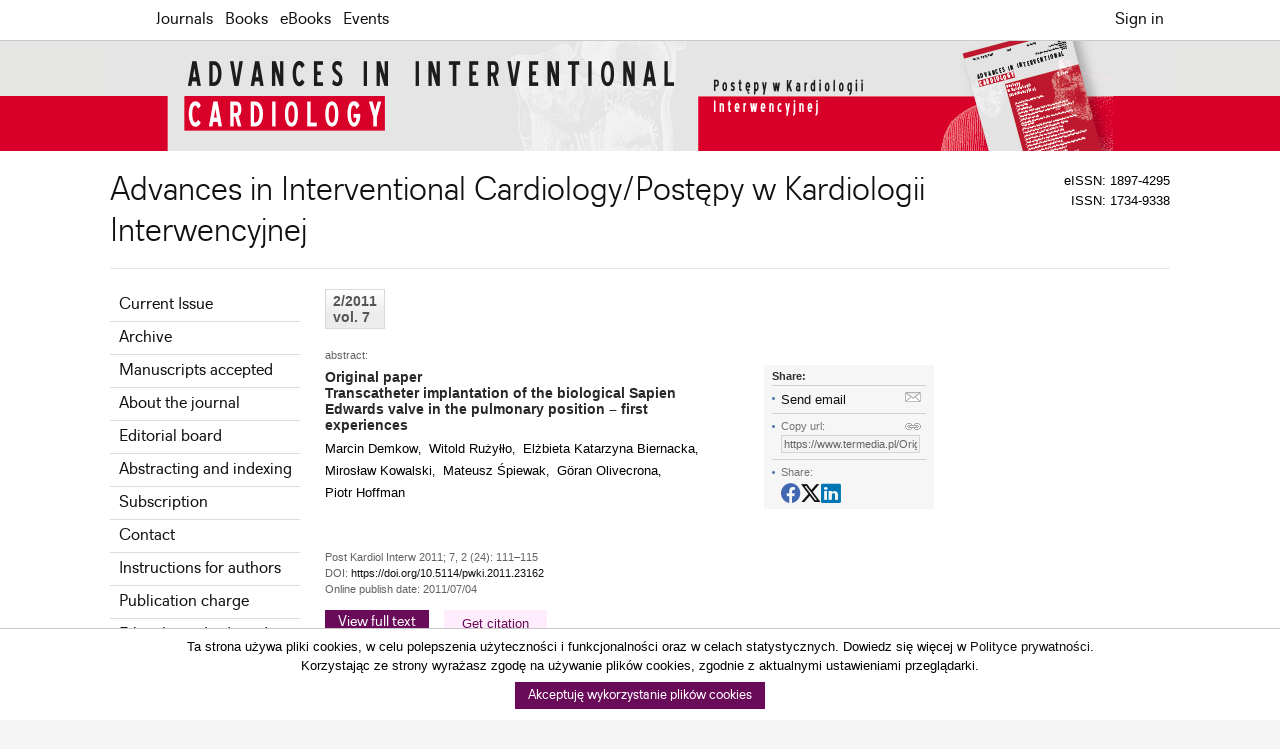

--- FILE ---
content_type: text/html; charset=UTF-8
request_url: https://www.termedia.pl/Original-paper-Transcatheter-implantation-of-the-biological-Sapien-Edwards-valve-in-the-pulmonary-position-first-experiences,35,16901,0,1.html
body_size: 8864
content:
<!DOCTYPE html PUBLIC "-//W3C//DTD XHTML 1.0 Transitional//EN""http://www.w3.org/TR/xhtml1/DTD/xhtml1-transitional.dtd">
<html xmlns:mml="http://www.w3.org/1998/Math/MathML" xmlns="http://www.w3.org/1999/xhtml" xml:lang="pl" lang="pl">
<head>
    <meta http-equiv="content-type" content="text/html; charset=utf-8"/>
<meta name="viewport" content="width=device-width, initial-scale=1.0">
    			<meta name="robots" content="all,index,follow" />
	
   <link rel="shortcut icon" href="/g/n/favicon.ico" type="image/x-icon"/>
   <meta name="application-name" content="Termedia.pl"/>
<link rel="stylesheet" type="text/css" href="/css/termedia.min.css?v=1747212138"/>
<link rel="stylesheet" href="https://cdn.jsdelivr.net/npm/bootstrap-icons@1.11.3/font/bootstrap-icons.min.css">
<script type="text/javascript" language="JavaScript" src="/build/js/web/common.min.js?v=1769610627"></script>
<script type="text/javascript" language="JavaScript" src="/js/jquery-1-6-4-min.js?v=v1"></script>
<script type="text/javascript" language="JavaScript" src="/js/jquery.easing-1.3.pack.js?v=v1"></script>
<script type="text/javascript" language="JavaScript" src="/js/jquery.scrollTo-min.js?v=v1"></script>
<script type="text/javascript" language="JavaScript" src="/js/jquery-dateFormat.min.js?v=v1"></script>
<link rel="manifest" href="/manifest.json">
            <meta name="description" content="We present the first in Poland, and among the first in Europe, cases of transcatheter implantation of the biological Sapien Edwards valve in the pulmonary position. The valves were implanted successfully without periprocedural complications in 2 patients with postoperative right ventricular..."/>
        <meta name="citation_title" content="Original paper<br>Transcatheter implantation of the biological Sapien Edwards valve in the pulmonary position – first experiences" />
	<meta name="citation_doi" content="10.5114/pwki.2011.23162"  />
<meta name="citation_journal_title" content="Advances in Interventional Cardiology/Postępy w Kardiologii Interwencyjnej" />
	<meta name="citation_issn" content="1734-9338" />
	<meta name="citation_issn" content="1897-4295" />
<meta name="citation_volume" content="7" />
<meta name="citation_issue" content="2" />
<meta name="citation_publisher" content="Termedia" />
<meta name="citation_language" content="english" />
	<meta name="citation_journal_abbrev" content="Adv Interv Cardiol" />
<meta name="citation_author" content="Marcin Demkow" />
<meta name="citation_author" content="Witold Rużyłło" />
<meta name="citation_author" content="Elżbieta Katarzyna Biernacka" />
<meta name="citation_author" content="Mirosław Kowalski" />
<meta name="citation_author" content="Mateusz Śpiewak" />
<meta name="citation_author" content="Göran Olivecrona" />
<meta name="citation_author" content="Piotr Hoffman" />
<meta name="citation_online_date" content="2011/07/04" />
<meta name="citation_date" content="2011" />
	<meta name="citation_firstpage" content="111" />
	<meta name="citation_lastpage" content="115" />
	<meta name="citation_fulltext_world_readable" content="" />
			<meta name="citation_pdf_url" content="https://www.termedia.pl/Journal/-35/pdf-16901-10?filename=transcatheter s111.pdf" />
		<meta name="citation_keywords" content="transcatheter pulmonary valve implantation; Sapien Edwards valve" />

                    <link rel="alternate" hreflang="pl"
                  href="https://www.termedia.pl/Artykul-oryginalny-Przeznaczyniowe-wszczepienie-biologicznej-zastawki-Sapien-Edwards-w-pozycje-plucna-pierwsze-doswiadczenia,35,16901,0,0.html"/>
        
        
        <title>
                    Original paper Transcatheter implantation of the biological Sapien Edwards valve in the pulmonary position – first experiences
            </title>
    <script type="text/javascript" src="/js/jquery.fancybox.js?v=2"></script>
    <link type="text/css" href="/css/jquery.fancybox-1.3.4.css" rel="stylesheet" media="all"/>
    <!--[if lte IE 7]>
    <link type="text/css" href="/css/jquery.fancybox-1.3.4(ie).css" rel="stylesheet" media="all"/>
    <![endif]-->
            <!-- Google Tag Manager -->
    <script>
        
        (function (w, d, s, l, i) {
            w[l] = w[l] || [];
            w[l].push({
                'gtm.start':
                    new Date().getTime(), event: 'gtm.js'
            });
            var f = d.getElementsByTagName(s)[0],
                j = d.createElement(s), dl = l != 'dataLayer' ? '&l=' + l : '';
            j.async = true;
            j.src =
                'https://www.termedia.pl/analytics/gtm.js?id=' + i + dl;
            f.parentNode.insertBefore(j, f);
        })(window, document, 'script', 'dataLayer', 'GTM-NQDMLBP');
        
    </script>
    <!-- Google tag (gtag.js) -->
    <script async src="https://www.googletagmanager.com/gtag/js?id=G-ECPN3SEBQJ"></script>
    <script>
        
        window.dataLayer = window.dataLayer || [];

        function gtag() {
            dataLayer.push(arguments);
        }

        gtag('js', new Date());
        
                
        gtag('config', 'G-ECPN3SEBQJ');
        
            </script>
        <!-- End Google Tag Manager -->
    
                                                                                                                
            <!-- Google tag (gtag.js) -->
<script async="" src="https://www.googletagmanager.com/gtag/js?id=G-XLFMK7QM3R"></script>
<script>
  window.dataLayer = window.dataLayer || [];
  function gtag(){dataLayer.push(arguments);}
  gtag('js', new Date());

  gtag('config', 'G-XLFMK7QM3R');
</script>
    </head>
<body>

   <!-- Google Tag Manager (noscript) -->
   <noscript><iframe src="https://www.googletagmanager.com/ns.html?id=GTM-NQDMLBP"
                     height="0" width="0" style="display:none;visibility:hidden"></iframe></noscript>
   <!-- End Google Tag Manager (noscript) -->


<script>


function setCookie(c_name,value,exdays)
{
var exdate=new Date();
exdate.setDate(exdate.getDate() + exdays);
var c_value=escape(value) + ((exdays==null) ? "" : "; expires="+exdate.toUTCString());
document.cookie=c_name + "=" + c_value;
}

function getCookie(c_name)
{
var i,x,y,ARRcookies=document.cookie.split(";");
for (i=0;i<ARRcookies.length;i++)
{
  x=ARRcookies[i].substr(0,ARRcookies[i].indexOf("="));
  y=ARRcookies[i].substr(ARRcookies[i].indexOf("=")+1);
  x=x.replace(/^\s+|\s+$/g,"");
  if (x==c_name)
    {
    return unescape(y);
    }
  }
}

var acceptCookies = getCookie("acceptCookiesCookie");

if (acceptCookies == 1) {
}
else{
document.write('<div id="acceptCookiesId" style="width: 100%; position:fixed; z-index:1000; bottom:0; background: #fff;border-top:1px solid #CACACA;">');
document.write('<div>');
document.write('<div style="width:auto; margin-left:auto; margin-right:auto; padding:8px 0 11px 0; line-height: 19px; text-align:center;">');
document.write('Ta strona używa pliki cookies, w celu polepszenia użyteczności i funkcjonalności oraz w celach statystycznych. Dowiedz się więcej w <a href="https://www.termedia.pl/Polityka-prywatnosci,831.html">Polityce prywatności</a>.<br/>');
document.write('Korzystając ze strony wyrażasz zgodę na używanie plików cookies, zgodnie z aktualnymi ustawieniami przeglądarki.<br/>');
document.write('<div style="width:280px; margin-left:auto; margin-right:auto; margin-top:7px;"><a href="#" class="darkButton" style="font-size:1.05em;" onclick="setCookie(\'acceptCookiesCookie\',1,800); hideDiv(\'acceptCookiesId\'); return false;">Akceptuję wykorzystanie plików cookies</a></div></div></div></div>');
}


</script>   <div id="menuWrapper">
      <div class="menu" id="menuId">
         <div class="mainDiv">
            <div class="folds">
               <div class="foldL" id="menuFoldHome"><a class="foldHome" href="/en"></a></div>
               <div class="foldL" id="menuFoldHomeIco">
                  <button onclick="window.location='https://www.termedia.pl/en'"><span class="foldHomeIco"></span></button>
               </div>
               <div class="foldL" id="menuFoldSearch">
                  <a class="foldSearch" href="#" onclick="showFoldSearchForm(); return false;"></a>
                  <div id="foldSearchForm">
                     <form action="/Search" name="searchForm" method="get">
                        <input class="foldSearchInput" id="foldSearchInput" type="text" name="s" value=""/>
                                                     <input type="hidden" name="m" value="35"/>
                                              </form>
                  </div>
               </div>

               <label for="mobileMenuDrop" class="mobileMenuToggle" id="mobileMenuHam" onclick="actOnMenu(this)">
                  <div class="mobileMenuBar1"></div>
                  <div class="mobileMenuBar2"></div>
                  <div class="mobileMenuBar3"></div>
               </label>
               <script>function actOnMenu(x) {
                       x.classList.toggle("change");
                   }</script>
               <input type="checkbox" id="mobileMenuDrop" autocomplete="off"/>

               <div class="wholeMenu foldL">

                                                                    <div class="foldL" onmouseover="$('#headerMagsId').show(); "
                               onmouseout="$('#headerMagsId').hide();">
                             <a href="/Journals" target="_self"                                     class="foldNormal">Journals</a>

                             <div id="headerMagsId">
                                                                     <a href="/Journal/Postepy_Dermatologii_i_Alergologii-7"
                                       class="catLink">Advances in Dermatology and Allergology/Postępy Dermatologii i Alergologii</a>
                                                                     <a href="/Journal/Postepy_w_Kardiologii_Interwencyjnej-35"
                                       class="catLink">Advances in Interventional Cardiology/Postępy w Kardiologii Interwencyjnej</a>
                                                                     <a href="/Journal/Anaesthesiology_Intensive_Therapy-118"
                                       class="catLink">Anaesthesiology Intensive Therapy</a>
                                                                     <a href="/Journal/Archives_of_Medical_Science-19"
                                       class="catLink">Archives of Medical Science</a>
                                                                     <a href="/Journal/Biology_of_Sport-78"
                                       class="catLink">Biology of Sport</a>
                                                                     <a href="/Journal/Central_European_Journal_of_nbsp_Immunology-10"
                                       class="catLink">Central European Journal of&nbsp;Immunology</a>
                                                                     <a href="/Journal/Folia_Neuropathologica-20"
                                       class="catLink">Folia Neuropathologica</a>
                                                                     <a href="/Journal/Forum_Ortodontyczne-143"
                                       class="catLink">Forum Ortodontyczne / Orthodontic Forum</a>
                                                                     <a href="/Journal/Journal_of_Contemporary_Brachytherapy-54"
                                       class="catLink">Journal of Contemporary Brachytherapy</a>
                                                                     <a href="/Journal/Pediatric_Endocrinology_Diabetes_and_Metabolism-138"
                                       class="catLink">Pediatric Endocrinology Diabetes and Metabolism</a>
                                                                     <a href="/Journal/Pielegniarstwo_Chirurgiczne_i_Angiologiczne-50"
                                       class="catLink">Pielęgniarstwo Chirurgiczne i Angiologiczne/Surgical and Vascular Nursing</a>
                                                                     <a href="/Journal/Polish_Journal_of_Pathology-55"
                                       class="catLink">Polish Journal of Pathology</a>
                                                                     <a href="/Journal/Prenatal_Cardiology-146"
                                       class="catLink">Prenatal Cardiology</a>
                                                              </div>
                          </div>
                                                                                           <div class="foldL"><a href="/Books" target="_self"                                     class="foldNormal">Books</a></div>
                                                                                           <div class="foldL"><a href="/eBooks" target="_self"                                     class="foldNormal">eBooks</a></div>
                                                                                           <div class="foldL"><a href="/events" target="_self"                                     class="foldNormal">Events</a></div>
                                          
               </div>
                               <!--div class="foldR"><a class="foldFB" href="https://www.facebook.com/Termedia"></a></div-->
               <!--div class="foldR"><a class="foldContact" href="/Contact,817.html"></a></div-->
               <div class="foldR">
                  <button onclick="window.location='https://www.termedia.pl/Cart'"><span class="foldCart"></span></button>
               </div>

                                   <div class="foldR">
                      <a href='https://www.termedia.pl/Sign_in?r=%2FOriginal-paper-Transcatheter-implantation-of-the-biological-Sapien-Edwards-valve-in-the-pulmonary-position-first-experiences%2C35%2C16901%2C0%2C1.html' class="foldNormal">Sign in</a>
                   </div>
                
               <div class="clearAll">&nbsp;</div>
            </div>
         </div>
      </div>
   </div>
   <script>
       
       jQuery("document").ready(function ($) {
           $('#menuWrapper').css("height", $('#menuWrapper').outerHeight());
           var nav = $('#menuId');
           nav.addClass("menuFixed");

           if ($(this).scrollTop() > 80) {
               $('#menuFoldHome').show();
               $('#menuFoldSearch').show();
           }


           $(window).scroll(function () {
               if ($(this).scrollTop() > 80) {
                   if ($('#menuFoldHomeAlwaysVisible').is(':visible')) {
                       $('#menuFoldSearch').show({
                           duration: 100,
                           easing: 'linear'
                       });
                   } else {
                       $('#menuFoldHomeIco').hide({
                           duration: 200,
                           easing: 'linear',
                           complete: function () {
                               $('#menuFoldHome').show({
                                   duration: 200,
                                   easing: 'linear',
                                   complete: function () {
                                       $('#menuFoldSearch').show({
                                           duration: 100,
                                           easing: 'linear'
                                       });
                                   }
                               });
                           }
                       });
                   }
               } else {
                   if ($('#menuFoldHomeAlwaysVisible').is(':visible')) {
                       $('#menuFoldSearch').hide({
                           duration: 100,
                           easing: 'linear'
                       });
                   } else {
                       $('#menuFoldSearch').hide({
                           duration: 100,
                           easing: 'linear',
                           complete: function () {
                               $('#menuFoldHome').hide({
                                   duration: 200,
                                   easing: 'linear',
                                   complete: function () {
                                       $('#menuFoldHomeIco').show({
                                           duration: 200,
                                           easing: 'linear'
                                       });
                                   }
                               });
                           }
                       });
                   }
               }

               $('#foldSearchForm').fadeOut(300);
           });

       });

       function showFoldSearchForm() {
           $('#foldSearchForm').toggle();
           document.getElementById('foldSearchInput').focus();
       }

       
   </script>
                   <div class="headMagazine" style="background:url('/f/f/37214c7e7c0350c0c73fbd653f2dcd82.gif') repeat-x;">
            <img src="/f/f/806032a50513530e21862a456015334f.jpg" alt="Advances in Interventional Cardiology">
       </div>
    
<div class="mainContent">
   <div class="mainDiv">
              
<div class="magHeadIssn">
        
        eISSN: 1897-4295<br/>ISSN: 1734-9338
</div>
<div class="pageTitle">
    Advances in Interventional Cardiology/Postępy w Kardiologii Interwencyjnej    </div>
<div class="contentPad">
    <table cellpadding="0" cellspacing="0" border="0" width="100%">
        <tr>
            <td class="magMenu">
                                                            <a href="/Journal/Postepy_w_Kardiologii_Interwencyjnej-35" target="_self"                                class="menuTab"
                        >Current Issue</a>
                                                                    <a href="/Journal/Postepy_w_Kardiologii_Interwencyjnej-35/Archive" target="_self"                                class="menuTab"
                        >Archive</a>
                                                                    <a href="/Journal/Postepy_w_Kardiologii_Interwencyjnej-35/Accepted" target="_self"                                class="menuTab"
                        >Manuscripts accepted</a>
                                                                    <a href="/Journal/Postepy_w_Kardiologii_Interwencyjnej-35/Info" target="_self"                                class="menuTab"
                        >About the journal</a>
                                                                    <a href="/Journal/Postepy_w_Kardiologii_Interwencyjnej-35/Board" target="_self"                                class="menuTab"
                        >Editorial board</a>
                                                                    <a href="/Journal/Postepy_w_Kardiologii_Interwencyjnej-35/Indexing" target="_self"                                class="menuTab"
                        >Abstracting and indexing</a>
                                                                    <a href="/Journal/Postepy_w_Kardiologii_Interwencyjnej-35/Subscribe" target="_self"                                class="menuTab"
                        >Subscription</a>
                                                                    <a href="/Journal/Postepy_w_Kardiologii_Interwencyjnej-35/Contact" target="_self"                                class="menuTab"
                        >Contact</a>
                                                                    <a href="/Journal/Postepy_w_Kardiologii_Interwencyjnej-35/For-authors" target="_self"                                class="menuTab"
                        >Instructions for authors</a>
                                                                    <a href="/Journal/Postepy_w_Kardiologii_Interwencyjnej-35/Publication-charge" target="_self"                                class="menuTab"
                        >Publication charge</a>
                                                                    <a href="/Journal/Postepy_w_Kardiologii_Interwencyjnej-35/Ethical-standards" target="_self"                                class="menuTab"
                        >Ethical standards and procedures</a>
                                            
                    
<style type="text/css">
a.esLink {display:block; margin-top:10px; color:#fff; padding: 15px 12px; background:#0079d7; text-decoration:none;transition: background 0.3s;}
a.esLink:hover {text-decoration:none;background:#006cc0;}
</style>

<a href="https://www.editorialsystem.com/pwki" target="_blank" class="esLink">
	<div style="color:#c5e6ff; font-weight:bold; padding-bottom:5px; font-size:0.9em; ">Editorial System</div>
	<div style="font-size:1.05em;font-weight:bold;">Submit your Manuscript</div>
</a>

                



                                    <div style="padding:10px 0 0 0;">
                        <a href="http://www.scimagojr.com/journalsearch.php?q=12700154733&amp;tip=sid&amp;exact=no" title="SCImago Journal &amp; Country Rank"><img border="0" src="http://www.scimagojr.com/journal_img.php?id=12700154733&amp;title=true" alt="SCImago Journal &amp; Country Rank"  /></a>
                    </div>
                                                    <div class="menuSection">
                        <a href="http://www.ncbi.nlm.nih.gov/pmc/journals/2329/ ">
                            <div style="text-align:center;padding:7px 0 7px 0;">
                                <img src="/g/pubmed_logo.gif" alt="" border="0"/>
                            </div>
                        </a>
                    </div>
                                                    <div class="menuSection">
                        <a href="http://www.ncbi.nlm.nih.gov/pmc/journals/2329/ ">
                            <div style="text-align:center;padding:7px 0 7px 0;">
                                <img src="/g/pmc_logo.gif" alt="" border="0"/>
                            </div>
                        </a>
                    </div>
                                                                            <div class="menuSection">
            <div class="msLabel">Search</div>
            <form action="/Search" name="searchForm" method="get">
                <input class="stdI msSearchInput" type="text" name="s" value=""/>
                                    <input type="hidden" name="m" value="35"/>
                                <div class="msBut"><input class="button" type="submit" name="sBut" value="Search"/></div>
            </form>
        </div>
    

    <div class="menuSection">
        <b>Editorial Policies</b>
        <a href="http://www.icmje.org/recommendations/" target="_blank">
            <div style="text-align:center;padding:7px 0 7px 0;">
                <img src="/g/logos/icmje.jpg" alt="" border="0" width="90%"/>
            </div>
        </a>
        <a href="https://publicationethics.org/" target="_blank">
            <div style="text-align:center;padding:7px 0 7px 0;">
                <img src="/g/logos/cope.jpg" alt="" border="0" width="90%"/>
            </div>
        </a>
        <a href="http://www.wame.org/" target="_blank">
            <div style="text-align:center;padding:7px 0 7px 0;">
                <img src="/g/logos/wame.png" alt="" border="0" width="90%"/>
            </div>
        </a>
        <a href="https://t.co/zfJLdxgcEL?amp=1" target="_blank">
            <div style="text-align:center;padding:7px 0 7px 0;">
                <img src="/g/logos/cse.png" alt="" border="0" width="60%"/>
            </div>
        </a>
        <a href="https://t.co/SQPrvSpkHH?amp=1" target="_blank">
            <div style="text-align:center;margin:7px 0 7px 0; padding: 10px; background: #f4f4f4; line-height:20px">
                <b>Sarajevo Declaration on Integrity and Visibility of Scholarly Publications</b>
            </div>
        </a>
        <a href="https://www.wma.net/policies-post/wma-declaration-of-helsinki-ethical-principles-for-medical-research-involving-human-subjects/"
           target="_blank">
            <div style="text-align:center;padding:7px 0 7px 0;">
                <img src="/g/logos/wma.jpg" alt="" border="0" width="60%"/>
            </div>
        </a>
    </div>

    <div class="menuSection">
            </div>
    <div class="menuSection text-center">
        <img src="/g/common/ithenticate.png" border="0" alt=""/>
    </div>


</td>
<td class="magContent">


                       <div class="magNumber2">
           2/2011
	<br/>
			vol. 7
	       </div>
       <div class="clearAll">&nbsp;</div>
    
   <div class="shareBoxOut" style="padding:16px !important;">
      <div class="shareBox">
         <div class="shareBoxContent">
            <div class="shareTitle">Share:</div>
            <div class="sharePos">
               <a href="mailto:?subject=Good%20article%20&body=https://www.termedia.pl/Original-paper-Transcatheter-implantation-of-the-biological-Sapien-Edwards-valve-in-the-pulmonary-position-first-experiences,35,16901,0,1.html"
                  class="shareEmail"
                  title="email"
               >Send email</a>
            </div>
            <div class="sharePos">
               <div class="shareLink">
                  <div class="shareLabel">Copy url:</div>
                  <form action="" name="sharerForm" id="sharerForm">
                     <input type="text" value="https://www.termedia.pl/Original-paper-Transcatheter-implantation-of-the-biological-Sapien-Edwards-valve-in-the-pulmonary-position-first-experiences,35,16901,0,1.html" name="url"
                            class="stdI shareLink"
                            onClick="javascript:document.sharerForm.url.focus();document.sharerForm.url.select();"
                            readonly="readonly"/>
                  </form>
               </div>
            </div>
            <div class="sharePosL">
               <div class="shareLabel shareLabel2">Share:</div>
               <div class="socialShare">
                  <div class="shareButtons">
                     <a class="facebook-share window-share"
                        href="https://www.facebook.com/sharer/sharer.php?u=https%3A%2F%2Fwww.termedia.pl%2FOriginal-paper-Transcatheter-implantation-of-the-biological-Sapien-Edwards-valve-in-the-pulmonary-position-first-experiences%2C35%2C16901%2C0%2C1.html"
                        target="_blank"
                        title="facebook"
                     ><i class="bi bi-facebook bi-2x"></i></a>
                     <a class="twitter-x window-share"
                        href="https://twitter.com/share?url=Original paper<br>Transcatheter implantation of the biological Sapien Edwards valve in the pulmonary position – first experiences%20https%3A%2F%2Fwww.termedia.pl%2FOriginal-paper-Transcatheter-implantation-of-the-biological-Sapien-Edwards-valve-in-the-pulmonary-position-first-experiences%2C35%2C16901%2C0%2C1.html"
                        target="_blank"
                        title="twitter"
                     ><i class="bi bi-twitter-x bi-2x"></i></a>
                     <a class="linkedin-share window-share"
                        href="https://www.linkedin.com/sharing/share-offsite/?url=https%3A%2F%2Fwww.termedia.pl%2FOriginal-paper-Transcatheter-implantation-of-the-biological-Sapien-Edwards-valve-in-the-pulmonary-position-first-experiences%2C35%2C16901%2C0%2C1.html"
                        target="_blank"
                        title="linkedin"
                     ><i class="bi bi-linkedin bi-2x"></i></a>
                  </div>
               </div>
            </div>
         </div>
      </div>
   </div>

   <script>
       let buttons = document.querySelectorAll('.socialShare .shareButtons a')
       let params = 'scrollbars=no,resizable=no,status=no,location=no,toolbar=no,menubar=no,width=320,height=' + window.innerHeight + ',left=0,top=0';
       if (buttons.length > 0) {
           for (let button of buttons) {
               button.addEventListener('click', function (e) {
                   if (button.classList.contains('window-share')) {
                       e.preventDefault()
                       let url = button.href
                       window.open(url, 'new', params)
                   }
               })
           }
       }
   </script>



<div class="abstractTxt">abstract:</div>




<h1><strong>Original paper<br>Transcatheter implantation of the biological Sapien Edwards valve in the pulmonary position – first experiences</strong></h1>

   <div class="dAuthors">
      <h3>
                       <div class="d-inline-flex">
                <div class="d-inline-flex dAuthor" id="author_15391">
                    Marcin  Demkow
                </div>
                                                                       <div class="dAuthorSep">,</div>
                              </div>
                       <div class="d-inline-flex">
                <div class="d-inline-flex dAuthor" id="author_3965">
                    Witold  Rużyłło
                </div>
                                                                       <div class="dAuthorSep">,</div>
                              </div>
                       <div class="d-inline-flex">
                <div class="d-inline-flex dAuthor" id="author_17121">
                    Elżbieta Katarzyna  Biernacka
                </div>
                                                                       <div class="dAuthorSep">,</div>
                              </div>
                       <div class="d-inline-flex">
                <div class="d-inline-flex dAuthor" id="author_4438">
                    Mirosław  Kowalski
                </div>
                                                                       <div class="dAuthorSep">,</div>
                              </div>
                       <div class="d-inline-flex">
                <div class="d-inline-flex dAuthor" id="author_4669">
                    Mateusz  Śpiewak
                </div>
                                                                       <div class="dAuthorSep">,</div>
                              </div>
                       <div class="d-inline-flex">
                <div class="d-inline-flex dAuthor" id="author_17122">
                    Göran  Olivecrona
                </div>
                                                                       <div class="dAuthorSep">,</div>
                              </div>
                       <div class="d-inline-flex">
                <div class="d-inline-flex dAuthor" id="author_4590">
                    Piotr  Hoffman
                </div>
                                                                </div>
                   <div style="clear:left;"></div>
      </h3>
   </div>
   <div class="dAffiliations">
      <ol>
                </ol>
   </div>
   <div class="magBibliography2">Post Kardiol Interw 2011; 7, 2 (24): 111–115</div>
   <div class="magBibliography2">DOI: <a
              href="https://doi.org/10.5114/pwki.2011.23162">https://doi.org/10.5114/pwki.2011.23162</a>
   </div>
<div class="magBibliography2">Online publish date: 2011/07/04</div>

   <div class="magArticleButtons">
      <a class="darkButton" style="float:left;"
         href="/Original-paper-Transcatheter-implantation-of-the-biological-Sapien-Edwards-valve-in-the-pulmonary-position-first-experiences,35,16901,1,1.html">View
         full text</a>

       
	<script language="JavaScript" type="text/JavaScript">
	
		function setCitFancyBox(param) {
			$(param).fancybox({
			'autoScale' : true,
			'hideOnContentClick': false,
			'opacity' : true,
			'overlayColor' : '#000',
			'overlayOpacity' : 0.4,
			'overlayShow' : true,
			'transitionIn' : 'fade',
			'transitionOut' : 'fade',
			'showNavArrows' : false,
			'titlePosition' : ''
			});
		}

		jQuery(document).ready(function() { setCitFancyBox("#magCitLink"); });
	
	</script>

<a href="#abstractCitId" class="abstractCitation" id="magCitLink" >
	Get citation
</a>
<div class="hidden">
	<div class="abstractCit" id="abstractCitId">
		<a class="" href="https://www.termedia.pl/citation/enw/16901/1"><div>ENW</div>EndNote</a>
		<a class="" href="https://www.termedia.pl/citation/bib/16901/1"><div>BIB</div>JabRef, Mendeley</a>
		<a class="" href="https://www.termedia.pl/citation/ris/16901/1"><div>RIS</div>Papers, Reference Manager, RefWorks, Zotero</a>
		
		<div class="abstractCitTexts">
		
			<script>
				
					function selectText(id){
						var text_val=eval("document.getElementById(id)");
						text_val.focus();
						text_val.select();
					}
				
			</script>
			
			<div class="citLabel">AMA</div>
			<textarea class="citValue" id="citAMA" readonly="readonly" onclick="selectText('citAMA');">Demkow M, Rużyłło W, Biernacka E, et al. Original paperTranscatheter implantation of the biological Sapien Edwards valve in the pulmonary position – first experiences. Advances in Interventional Cardiology/Postępy w Kardiologii Interwencyjnej. 2011;7(2):111-115. doi:10.5114/pwki.2011.23162.</textarea>

			<div class="citLabel">APA</div>
			<textarea class="citValue" id="citAPA" readonly="readonly" onclick="selectText('citAPA');">Demkow, M., Rużyłło, W., Biernacka, E., Kowalski, M., Śpiewak, M.,  & Olivecrona, G. et al. (2011). Original paperTranscatheter implantation of the biological Sapien Edwards valve in the pulmonary position – first experiences. Advances in Interventional Cardiology/Postępy w Kardiologii Interwencyjnej, 7(2), 111-115. https://doi.org/10.5114/pwki.2011.23162</textarea>
			
			<div class="citLabel">Chicago</div>
			<textarea class="citValue" id="citChicago" readonly="readonly" onclick="selectText('citChicago');">Demkow, Marcin, Witold Rużyłło, Elżbieta Katarzyna Biernacka, Mirosław Kowalski, Mateusz Śpiewak, Göran Olivecrona,  and Piotr Hoffman. 2011. "Original paperTranscatheter implantation of the biological Sapien Edwards valve in the pulmonary position – first experiences". Advances in Interventional Cardiology/Postępy w Kardiologii Interwencyjnej 7 (2): 111-115. doi:10.5114/pwki.2011.23162.</textarea>
			
			<div class="citLabel">Harvard</div>
			<textarea class="citValue" id="citHarvard" readonly="readonly" onclick="selectText('citHarvard');">Demkow, M., Rużyłło, W., Biernacka, E., Kowalski, M., Śpiewak, M., Olivecrona, G.,  and Hoffman, P. (2011). Original paperTranscatheter implantation of the biological Sapien Edwards valve in the pulmonary position – first experiences. Advances in Interventional Cardiology/Postępy w Kardiologii Interwencyjnej, 7(2), pp.111-115. https://doi.org/10.5114/pwki.2011.23162</textarea>
			
			<div class="citLabel">MLA</div>
			<textarea class="citValue" id="citMLA" readonly="readonly" onclick="selectText('citMLA');">Demkow, Marcin et al. "Original paperTranscatheter implantation of the biological Sapien Edwards valve in the pulmonary position – first experiences." Advances in Interventional Cardiology/Postępy w Kardiologii Interwencyjnej, vol. 7, no. 2, 2011, pp. 111-115. doi:10.5114/pwki.2011.23162.</textarea>
			
			<div class="citLabel">Vancouver</div>
			<textarea class="citValue" id="citVancouver" readonly="readonly" onclick="selectText('citVancouver');">Demkow M, Rużyłło W, Biernacka E, Kowalski M, Śpiewak M, Olivecrona G et al. Original paperTranscatheter implantation of the biological Sapien Edwards valve in the pulmonary position – first experiences. Advances in Interventional Cardiology/Postępy w Kardiologii Interwencyjnej. 2011;7(2):111-115. doi:10.5114/pwki.2011.23162.</textarea>
		
		</div>
	</div>
</div>

      <div class="clearAll">&nbsp;</div>
   </div>




<div style="padding-top:15px;">
	<script type='text/javascript' src='https://d1bxh8uas1mnw7.cloudfront.net/assets/embed.js'></script>
	<div class='altmetric-embed' data-badge-type='donut' data-doi="10.5114/pwki.2011.23162"></div>
</div>

<div class="magArticleAbstract">
    We present the first in Poland, and among the first in Europe, cases of transcatheter implantation of the biological Sapien Edwards valve in the pulmonary position. The valves were implanted successfully without periprocedural complications in 2 patients with postoperative right ventricular outflow tract dysfunction.

    </div>
   <div class="magKeywordsLabel">keywords:</div>
   <h3 style="padding-top:3px;">transcatheter pulmonary valve implantation, Sapien Edwards valve</h3>

    
</td>
    <td class="magAdv">
                                                </td>

</tr>
</table>
</div>
	</div>
	</div>
			
		<script>(function(d){var s = d.createElement("script");s.setAttribute("data-account", "G8h4rtm4Qy");s.setAttribute("src", "https://cdn.userway.org/widget.js");(d.body || d.head).appendChild(s);})(document)</script><noscript>Please ensure Javascript is enabled for purposes of <a href="https://userway.org">website accessibility</a></noscript>
		
			<div class="mainDiv">
		<div class="mainFooter">
			<div class="mainFooterPart">
			
				<div class="mainFooterLabel">Termedia</div><div class="clearAll"></div>
				
				<div class="mainFooterLinks">
									<a href="https://www.termedia.pl/About-us,815.html">About us</a>
									<a href="https://www.termedia.pl/Contact,817.html">Contact</a>
								</div>
				
				<div class="mainFooterLinks">
									<a href="https://www.termedia.pl/pobierz/db1f761d6903122431469c02ba25dd59/" target="_self" >Copyright notice</a>
									<a href="https://www.termedia.pl/Privacy-policy,828.html" >Privacy policy</a>
									<a href="https://www.termedia.pl/Advertising-policy,829.html" >Advertising policy</a>
									<a href="mailto:termedia@termedia.pl" target="_self" >Contact us</a>
								</div>
				
			</div>
			
			<div class="mainFooterPart">
				
				<div class="mainFooterLabel">Quick links</div><div class="clearAll"></div>
				
				<div class="mainFooterLinks">
									<a href="https://www.termedia.pl/Journals" target="_self">Journals</a>
									<a href="https://www.termedia.pl/Books" target="_self">Books</a>
									<a href="https://www.termedia.pl/eBooks" target="_self">eBooks</a>
									<a href="https://www.termedia.pl/events" target="_self">Events</a>
								</div>
				

				
			</div>

		<div class="clearAll"></div>
		
		<div class="mainFooterDown">
			<div class="mainFooterCopy">
				© 2026 Termedia Sp. z o.o. <br/>
				Developed by <a href="http://www.bentus.com" style="color:#888;">Bentus</a>.
			</div>
			
			 <img alt="" src="/g/n/przelewy24_logo.svg" width="100"/>
			<div class="clearAll"></div>
		</div>
		</div>
	</div>
		<!-- GetResponse Analytics -->
<script type="text/javascript">
    
    (function (m, o, n, t, e, r, _) {
        m['__GetResponseAnalyticsObject'] = e;
        m[e] = m[e] || function () {
            (m[e].q = m[e].q || []).push(arguments)
        };
        r = o.createElement(n);
        _ = o.getElementsByTagName(n)[0];
        r.async = 1;
        r.src = t;
        r.setAttribute('crossorigin', 'use-credentials');
        _.parentNode.insertBefore(r, _);
    })(window, document, 'script', 'https://em.termedia.pl/script/a8ce2fa5-55c3-452e-8860-30222354c3f7/ga.js', 'GrTracking');

    
</script>
<!-- End GetResponse Analytics -->

</body>
</html>

--- FILE ---
content_type: text/css
request_url: https://www.termedia.pl/css/termedia.min.css?v=1747212138
body_size: 21473
content:
@font-face{font-family:"TermediaLight";src:url("/fonts/2C3299_1_0.eot");src:url("/fonts/2C3299_1_0.eot?#iefix") format("embedded-opentype"),url("/fonts/2C3299_1_0.woff") format("woff"),url("/fonts/2C3299_1_0.ttf") format("truetype");font-weight:normal;font-style:normal}@font-face{font-family:"Termedia";src:url("/fonts/2C3299_2_0.eot");src:url("/fonts/2C3299_2_0.eot?#iefix") format("embedded-opentype"),url("/fonts/2C3299_2_0.woff") format("woff"),url("/fonts/2C3299_2_0.ttf") format("truetype");font-weight:normal;font-style:normal}a{color:#111}a:link{text-decoration:none}a:visited{text-decoration:none}a:focus{text-decoration:underline}a:active{text-decoration:none}a:hover{text-decoration:underline}a.foot:link{text-decoration:underline}a.foot:visited{text-decoration:underline}a.foot:focus{text-decoration:underline}a.foot:active{text-decoration:underline}a.foot:hover{text-decoration:underline}div.contentLeft{text-align:left;line-height:17px}div.contentRight{text-align:right;line-height:17px}div.contentCenter{text-align:center;line-height:17px}div.contentJustify{text-align:justify;line-height:17px}label{cursor:pointer;padding:0;margin:0}.italic{font-style:italic;color:#656565}.justified{text-align:justify}.hidden{display:none}.afterLoginContent{display:none}.small{font-size:11px;color:#555}.discountCodeError{font-size:14px;color:#e00;padding-top:7px}div.clearAll{clear:both;font-size:0;line-height:0%;height:0;display:block}div.right{float:right}div.left{float:left}html.fullHeight{height:100%}body{font-family:Tahoma,Arial;font-size:13px;color:#000;margin:0;height:100%;background:#f5f5f5}.std{font-family:Tahoma,Arial;color:#000;font-weight:normal}form{margin:0;padding:0}input,textarea,select{font-family:Tahoma,Arial;font-size:1em;color:#000}input.stdI,select.stdS,textarea.stdT{border:1px solid #7f9db9}input.stdI,textarea.stdT{padding:2px}input.button{background:#690b59;padding:3px 12px 3px 12px;color:#fff;font-size:1.15em;font-family:"Termedia",Tahoma,Arial;cursor:pointer;border:1px solid #690b59}textarea.quizOpenAnswer{border:1px solid #7f9db9;padding:5px;width:223px;height:40px}select.selectArticleArea{font-size:1.5em;padding:15px;width:100%}div.pageTitle{font-size:2.6em;color:#111;padding-bottom:15px;margin-bottom:5px;border-bottom:1px solid #e5e5e5;font-family:"TermediaLight",Tahoma,Arial}div.pageTitle h1{font-size:1em;color:#111;font-family:"TermediaLight",Tahoma,Arial;padding:0;margin:0;font-weight:normal}div.contentPad{padding-top:15px}div.mainContent{background:#fff;padding:20px 0 20px 0}div.mainContentWhite{background:#fff}div.mainDiv{width:1060px;padding:0 10px 0 10px;margin-left:auto;margin-right:auto;margin-top:0;margin-bottom:0}div.menu{background:#fff;border-bottom:1px solid #cacaca}div.menuFixed{z-index:101;position:fixed;left:0;top:0;width:100%}button{background:none;border:0;padding:0;margin:0;cursor:pointer}div.folds button:hover{background-color:#f6f6f6;text-decoration:none}div.foldL{float:left;padding:0;margin:0}div.foldR{float:right;padding:0;margin:0}div.folds a.foldNormal{color:#111;display:block;float:left;font-size:1.3em;padding:10px 6px 0 6px;height:30px;font-family:"Termedia",Tahoma,Arial,sans-serif}div.folds span.foldNormal{color:#111;display:block;float:left;font-size:1.3em;padding:10px 10px 0 10px;height:30px;font-family:"Termedia",Tahoma,Arial}div.folds a.foldHomeIco{display:block;float:left;background:url("https://www.termedia.pl/g/n/home.png") no-repeat top left;padding:0;height:40px;width:40px;background-position:13px 12px}div.folds a.iForm{display:block;float:left;background:url("https://www.termedia.pl/g/n/iform.png") no-repeat top left;padding:0;height:40px;width:40px;background-position:13px 12px}div.folds a.foldFB{display:block;float:left;background:url("https://www.termedia.pl/g/n/facebook.png") no-repeat top left;padding:0;height:40px;width:40px;background-position:16px 10px}div.folds a.foldContact{display:block;float:left;background:url("https://www.termedia.pl/g/n/contact.png") no-repeat top left;padding:0;height:40px;width:40px;background-position:10px 13px}div.folds a.foldLang{display:flex;float:left;padding:0;height:40px;width:30px;justify-content:center;align-items:center}div.folds a.foldLang img{width:20px}div.folds a.foldLang .flag-pl{border:1px solid crimson}div.folds a:hover{background-color:#f6f6f6;text-decoration:none}#menuFoldHome{display:none}#menuFoldSearch{display:none}#foldSearchForm{display:none;position:absolute;z-index:10;background:#fff;margin-top:40px}#headerCategoriesId,#headerMagsId,#headerEventsId,#academyMenuId,#headerUserId{display:none;position:absolute;z-index:10;background:#fff;margin-top:40px;margin-left:-1px;border:1px solid #cacaca;border-width:0 1px 1px 1px}#headerCategoriesId a.catLink,#headerMagsId a.catLink,#headerEventsId a.catLink,#academyMenuId a.catLink,#headerUserId a.catLink,#headerUserId p{font-family:"Termedia",Tahoma,Arial,sans-serif;padding:8px 10px 8px 10px;font-size:1.2em;display:block}#headerUserId p{margin:0}input.foldSearchInput{font-size:1.3em;padding:9px 11px 9px 11px;background:#999;color:#fff;border:0;outline:none;width:200px}#mobileAllMag{display:none}div.headCatName{font-size:2.7em;display:inline-block;border-bottom:3px solid #000;font-family:"TermediaLight",Tahoma,Arial;padding-bottom:3px;margin-top:-5px}div.headMagazine{background:#fff;text-align:center}h1.headSubCatName,div.headSubCatName{font-family:"TermediaLight",Tahoma,Arial,sans-serif;font-size:1.5em;font-weight:normal}div.enAboutInfo{line-height:1.35em;font-size:1.15em;padding:20px 0 40px 0}div.mainColLeft{float:left;width:510px;padding:0 10px 0 0}div.mainColCenter{float:left;width:255px;padding:0 10px 0 10px}div.mainColRight{float:right;width:255px;padding:0 0 0 10px}div.mainColRightMobile{width:98%;padding-top:20px;display:none;vertical-align:top}.mainColRightMobile img{width:50%;height:auto;height:auto;margin-left:auto;margin-right:auto}div.mainColLeftCenter{float:left;width:785px;padding:0 10px 0 0}div.catColLeft{float:left;width:785px;padding:0 10px 0 0}div.catColLeft.one-column{padding:0;width:100%}div.catColRight{float:left;width:255px;padding:0 0 0 10px}div.catColRight.one-column{display:none}div.catColRightLogo{text-align:center}div.eventsPopup{width:785px;padding:30px}a.citedIn{display:inline-block;font-size:15px;padding:5px 15px 5px 15px;margin-top:20px;border:1px solid #e9711c}a.citedIn:hover{text-decoration:none;color:#fff;background:#e9711c}a.citedIn:active{text-decoration:none}a.citedIn:focus{text-decoration:none}a.citedIn span{color:#e9711c}a.citedIn:hover span{color:#fff}div.whatDay{font-size:1.44em;height:30px;padding-top:1px;font-family:"Termedia",Tahoma,Arial}div.mainFeedSlides{margin-bottom:28px;position:relative}div.mainFeedImp{position:relative;width:510px;height:340px}img.mainFeedPic{width:510px;height:340px}div.mainFeedTitle{position:absolute;font-size:1.65em;font-family:"Termedia",Tahoma,Arial;line-height:1.2em;width:486px;z-index:2;bottom:0;padding:12px;background:url("/g/n/fog2.png") top left}div.mainFeedInfo{background:#f5f5f5;padding:5px 18px 15px 12px;line-height:1.3em}div.mainFeedInfo div.pageIsSpecial{font-size:.8em;padding-bottom:5px;color:#690b59}div.mainFeedSlide a{text-decoration:none}a:hover div.mainFeedInfo{background:#eee}a:focus div.mainFeedInfo{background:#eee}div.mainFeedSlidesNav{position:absolute;z-index:100;bottom:-8px;left:12px}#mainFeedNav a{float:left;display:block;padding:8px 0 8px 0;width:50px;height:5px;margin-right:10px;background:#d5d5d5;background-clip:content-box}#mainFeedNav a:hover{background:#bdbdbd;background-clip:content-box}#mainFeedNav a.activeSlide{background:#690b59;background-clip:content-box}#mainFeedNav a.activeSlide:hover{background:#690b59;background-clip:content-box}div.catSlides{margin-bottom:15px;position:relative}div.catSlidePic{float:left;position:relative;width:510px;height:340px}img.catSlidePic{width:510px;height:340px}div.catSlideAbstract{position:absolute;font-size:1.2em;font-family:"Termedia",Tahoma,Arial;width:486px;z-index:2;bottom:0;padding:14px 12px 14px 12px;background:url("/g/n/fog2.png") top left}div.catSlideAbstract div{font-size:.7em;padding-bottom:5px;color:#690b59}div.catSlideMenu{float:left;width:275px;overflow:hidden;height:340px;background:url("/g/n/ccc.gif") repeat-x top}div.catSlideMenu a{text-decoration:none}div.catSlideMenuPos{display:block;background:#f6f6f6;border-bottom:1px solid #ccc;padding:0 20px 0 20px;font-size:1.2em;font-family:"Termedia",Tahoma,Arial}div.catSlideMenuPosC{color:#fff;background:var(--portal-color-primary, #690b59)}div.catSlideMenuTitle{padding-top:10px}div.catSlidesNav{position:absolute;z-index:10;left:510px;height:340px}#catSlidesNav a{display:block;width:275px;height:85px}div.catFilters{background:#f6f6f6;padding:10px;margin-bottom:20px}td.dNamesColumn{vertical-align:top}a.dName,a.dNameCur{display:block;padding:3px 8px 3px 8px;float:left;clear:left}a.dNameCur{color:#fff;background:#555}a.dNameCur:link{text-decoration:none}a.dNameCur:hover{text-decoration:none;color:#111;background:#e5e5e5}a.dNameCur:focus{text-decoration:none}a.dName:link{text-decoration:none}a.dName:hover{text-decoration:none;background:#e5e5e5}a.dName:focus{text-decoration:none;background:#e5e5e5}div.catFiltersTabs a{display:block;padding:6px 18px 6px 18px;float:left;font-family:"Termedia",Tahoma,Arial;font-size:1.3em}div.catFiltersTabs a.current{background:#f6f6f6}div.catFiltersTabs a:link{text-decoration:none}div.catFiltersTabs a:hover{background:#eaeaea}div.catFiltersTabs a:focus{background:#eaeaea}div.catFiltersTabs a.current:hover{background:#f6f6f6}div.catFiltersTabs a.current:focus{background:#f6f6f6}select.sectionFilter{width:200px;height:25px;overflow:hidden;padding-left:4px;-webkit-appearance:none;-moz-appearance:none;appearance:none;background:url("/g/n/selectArrow.gif") no-repeat right #f6f6f6;border:1px solid #f6f6f6}div.catPartners{width:160px;text-align:center}div.catPartnerLabel{font-size:.9em;padding-top:4px}a.mainFeedPosTitle{font-size:1.6em;display:block;padding-bottom:8px;line-height:1.2em;font-family:"Termedia",Tahoma,Arial}div.mainFeedPos{background:#f5f5f5;position:relative;margin-bottom:28px}a:hover div.mainFeedPos{background:#eee}a:focus div.mainFeedPos{background:#eee}div.mainFeedPosPic{float:left;width:50%}div.mainFeedPosComment{position:absolute;top:0px;right:0px}div.mainFeedPosComment div.mfpcNumber{background:#690b59;color:#fff;padding:2px 6px 2px 6px}div.mainFeedImp div.mfpcNumber{font-size:1.3em;padding:4px 8px 4px 8px}div.mainFeedPosComment div.mfpcShadow{width:0;height:0;border-left:5px solid rgba(0,0,0,0);border-top:6px solid #690b59;margin-left:5px}div.mainFeedPosPic img.mfPic{width:240px}div.mainFeedVideoIcon{position:absolute;z-index:2;margin:40px 0 0 80px}div.mainFeedPosAbstract{float:left;width:45%;padding:3% 3% 3% 2%}div.mainFeedMore{text-align:center}div.mainFeedMore a.lightButton{font-size:1.5em}div.mainFeedMore a:hover{background:#690b59;color:#fff;text-decoration:none}div.mainFeedMore a:focus{background:#690b59;color:#fff;text-decoration:none}a.issueLink{text-align:center;font-weight:bold;background:url("https://www.termedia.pl/g/common/issuu.png") no-repeat center bottom #f5f5f5;display:block;width:100px;padding:7px 10px 30px 10px}a.issueLink:hover{background-color:#eee;text-decoration:none}a.issueLink:focus{background-color:#eee;text-decoration:none}a.issueLink:active{background-color:#eee;text-decoration:none}div.plPos{padding:20px 0 20px 0;border-bottom:1px solid #ddd}div.plPic{float:left;width:255px;padding-right:15px}div.plPic img{max-width:100%;height:auto}div.plInfo{float:left;width:515px}div.plInfoNoPic{width:785px}div.plDetails{font-size:.85em;color:#888;padding-bottom:4px}div.plInfo a,div.plInfoNoPic a,.plInfoW100 a{display:block;font-size:1.75em;font-family:"Termedia",Tahoma,Arial;padding-bottom:10px}div.plInfo a.plAbstract,div.plInfoNoPic a.plAbstract,.plInfoW100 a.plAbstract{display:block;font-size:1.1em;line-height:1.4em;font-family:Tahoma,Arial;padding-bottom:0}div.plInfo a.link{display:inline;font-size:1em;font-family:Tahoma,Arial}div.plInfo a.plAbstract:hover{text-decoration:none}div.plInfo a.plAbstract:focus{text-decoration:none}div.plInfo a.plAbstract:link{text-decoration:none}div.plVideoIcon{position:absolute;z-index:2;margin:45px 0 0 87px}div.pl2Pos{padding:20px 0 20px 0;border-bottom:1px solid #ddd}div.pl2Pic{float:left;width:255px;padding-right:15px}div.pl2Info{float:left;width:515px}div.pl2Details{font-size:.85em;color:#888;padding-bottom:4px}div.pl2Title{font-size:1.75em;font-family:"Termedia",Tahoma,Arial;padding-bottom:10px}a div.pl2Title:hover{text-decoration:underline}a div.pl2Title:focus{text-decoration:underline}a div.pl2Title:link{text-decoration:none}a div.pl2Abstract:hover{text-decoration:none}a div.pl2Abstract:focus{text-decoration:none}a div.pl2Abstract:link{text-decoration:none}div.mainSectionLabel{font-size:1.4em;font-family:"Termedia",Tahoma,Arial;padding:5px 0 4px 0;border-bottom:1px solid #d5d5d5;position:relative;margin-bottom:10px;text-transform:uppercase}div.mainSectionLabelNoBorder{border-bottom:0}div.mainSectionLabelPad{padding-left:13px;max-width:200px}div.mainSectionLabelPad a:link{text-decoration:none}div.pfiColor1{position:absolute;bottom:0;left:0;width:5px;height:28px}div.pfMore{position:absolute;right:0;bottom:6px;font-size:.56em}div.pfMoreIcon{position:absolute;width:8px;height:8px;margin-top:1px;margin-left:-12px;background:url("https://www.termedia.pl/g/n/more2.gif") no-repeat top left}div.portalsFeed{padding-bottom:20px}div.portalsFeed a.pfLink{display:block;padding:8px 0 0 12px;position:relative}div.portalsFeed a.pfLink div.colorDot{width:4px;height:4px;background:#999;position:absolute;top:14px;left:0}div.portalsFeed a.pfLinkPic{display:block;padding:8px 0 0 0;position:relative}div.portalsFeed a.pfLinkPic img.pfPic{border:0;width:255px;height:170px}div.portalsFeed a.pfLinkPic div.pfLinkPicTitle{font-size:1.2em;font-family:"Termedia",Tahoma,Arial;width:231px;padding:8px 12px 8px 12px;background:#f6f6f6}div.catSection{float:left;margin-bottom:20px;background:#f6f6f6;width:calc(50% - 10px)}div.catSectionInner{padding:13px 0 10px 0}div.catSectionName{font-size:1.3em;margin:0 15px 5px 15px;padding-bottom:5px;border-bottom:1px solid #ddd}div.catSectionBreak{float:left;width:20px}div.catSection a.pfLink{display:block;padding:5px 15px 5px 15px;position:relative;transition:background .3s;text-decoration:none}div.catSection a.pfLink:hover{background:#e1e1e1}div.catSection a.pfLink div.colorDot{width:4px;height:4px;background:#999;position:absolute;top:14px;left:0}div.catSection a.pfLinkPic{display:block;padding:8px 0 0 0;position:relative}div.catSection a.pfLinkPic img.pfPic{border:0;width:255px;height:170px}div.catSection a.pfLinkPic div.pfLinkPicTitle{font-size:1.2em;font-family:"Termedia",Tahoma,Arial;width:231px;padding:8px 12px 8px 12px;background:#f6f6f6}div.catSection div.sectionArticlePic{float:left;width:80px}div.catSection div.sectionArticlePic img{width:85%}div.catSection div.sectionArticleTitle{float:left;width:calc(100% - 80px);margin-bottom:4px}div.prodsFeedNoBG{background:#f6f6f6;margin-bottom:20px}div.prodsFeedNoBG div.pffHard{color:#fff;background:#690b59;padding:3px 5px 3px 5px;font-size:.85em;text-align:center;float:right;margin-top:-1px;margin-left:10px}div.prodsFeedNoBG a{display:block;padding:9px 0 9px 10px;text-decoration:none}div.prodsFeedNoBG a:hover{background:#eaeaea}div.prodsFeedNoBG a:focus{background:#eaeaea}div.photosTool{background:#f6f6f6;margin-bottom:20px}div.photosToolEvent{position:relative;border-bottom:1px solid #fff}div.photosTool a.photoThumb{width:100%;text-decoration:none}div.photosTool div.pffHard{color:#fff;background:#690b59;padding:3px 5px 3px 5px;font-size:.85em;text-align:center;position:absolute;z-index:15;right:0;top:0}div.photosTool div.photosTitle{font-size:1.2em;font-family:"Termedia",Tahoma,Arial;width:231px;padding:8px 12px 8px 12px}.prodsFeedName i{font-size:14px}a.event-box{position:relative}a.event-box.event-box-with-type{padding-top:35px}.event-box p{margin:0}.event-box div.prodsFeedFeature,.event-box .event-box-time{right:0}.event-box div.prodsFeedFeature,.event-box .event-box-time,.event-box .event-box-type{position:absolute;top:5px;font-size:11px;padding:2px 8px 3px}.event-box .event-box-time{border-radius:5px 0 0 5px}.event-box .event-box-day-info{display:block;padding:4px 0}.event-box-type{left:0;border-radius:0 5px 5px 0}div.prodsFeed{background:#f6f6f6;margin-bottom:20px}div.prodsFeedNoGrey{background:#fafafa;margin-bottom:20px}div.prodsFeedName{font-size:1.3em;background:#f6f6f6;padding:10px 0 8px 12px;font-family:"Termedia",Tahoma,Arial;text-transform:uppercase}div.prodsFeedNameBorder{border-bottom:2px solid #fff}div.prodsFeedName a{color:#111;text-decoration:none}div.prodsFeedCat{font-size:1.1em;background:#eee;padding:13px 0 8px 12px;border-top:1px solid #fff;font-family:"Termedia",Tahoma,Arial}div.prodsFeedMore{background:#f6f6f6;text-align:center;padding:10px 0 10px 0;border-top:1px solid #fff}div.prodsFeedMoreNoBorder{background:#f6f6f6;text-align:center;padding:10px 0 10px 0}div.prodsFeedMore a.lightButton{border:0}div.prodsFeedMoreNoBorder a.lightButton{border:0}div.prodsFeedMoreInName{float:right;padding-right:12px}div.prodsFeedMoreInName a.lightButton{font-size:.65em;border:0}.prodsFeedList{background:#f6f6f6}div.prodsFeedList a,div.prodsFeedList>div{display:block;border-top:1px solid #fff;padding:12px;text-decoration:none}div.prodsFeedList a.noLeftPad{padding-left:0}div.prodsFeedList img.journalCover{float:left;border:0;margin-right:12px}div.prodsFeedList a.calc{font-size:1.1em;padding:11px 15px 11px 15px}div.prodsFeedList a.impProd{border-top:1px solid #690b59;border-bottom:1px solid #690b59;background:#f3eaf1}div.prodsFeedList a:hover{background:#eaeaea}div.prodsFeedList a:focus{background:#eaeaea}div.prodsFeedList a.impProd:hover{background:#ece1ea}div.prodsFeedList a.impProd:focus{background:#ece1ea}div.prodsFeedInfo{padding-top:3px;color:#333}div.prodsFeedInfoSmall{padding-top:3px;color:#333;font-size:.9em}div.prodsFeedInfoLine{padding-top:2px}div.prodsFeedAdditionalInfo{margin-bottom:4px}div.prodsFeedInfoLineRed{padding-top:2px;color:#e02}div.prodsFeedFeature{float:right;margin-top:-1px;margin-left:10px;margin-right:-12px}div.prodsFeedFeature div.pffHard{color:#fff;background:#690b59;padding:2px 0 2px 0;font-size:.85em;width:55px;text-align:center}div.prodsFeedFeature div.pffLight{color:#111;background:#e3e3e3;padding:2px 0 2px 0;font-size:.85em;width:55px;text-align:center}.magazinesList .prodsFeedFeature{display:flex;gap:4px;align-items:center}div.surveyBG{background:#f6f6f6;padding:10px;margin-bottom:20px}div.surveyBGPublic{background:#fff}div.mainFooterLabel{font-size:1.5em;font-family:"Termedia",Tahoma,Arial;padding:0 0 3px 0;margin-bottom:10px;border-bottom:1px solid #d5d5d5;float:left}div.mainFooter{padding:20px 0 30px 0}div.mainFooterPart{float:left;width:50%}div.mainFooterLinks{float:left;width:50%;line-height:1.7em}div.mainFooterLinks a{display:block;color:#333}div.mainFooterDown{border-top:1px solid #d5d5d5;padding-top:15px;margin-top:20px}div.mainFooterCopy{float:right;color:#888;text-align:right;line-height:25px}.mainFooterCols{display:flex;justify-content:space-between}.mainFooterCols .mainFooterLabel{float:none;display:inline-block}.mainFooterCols .mainFooterCol{width:100%}.mainFooterCols div.mainFooterLinks{width:100%;float:none}div.magBanner{background:url("https://www.termedia.pl/g/magazines/banner-www-journal-header.jpg?v3") no-repeat top left;padding:10px 220px 0px 270px;width:570px;height:177px;color:#fff;line-height:17px;font-weight:bold}div.magOfferSec{font-size:15px;font-weight:bold;padding-bottom:15px}div.magOffer{line-height:18px}div.magHeadIssn{line-height:20px;float:right;text-align:right}a.magSubFoldA{display:block;font-size:17px;padding-bottom:10px}div.magSubFold{display:none;padding-bottom:30px;padding-left:20px;line-height:21px;font-size:14px}div.magSubFold a{color:#0f69c7}td.metricTd{font-size:10px;font-weight:bold;padding:7px;color:#fff;background:#999;text-align:center;width:88px;border-left:1px solid #fff}td.metricIF{background:#e00}div.metricValue{font-size:17px;padding-top:4px;display:inline-block}div.metricValue2{font-size:14px;padding-top:2px;display:inline-block}a.metricLink{display:inline-block;padding-top:5px;font-size:11px;color:#b5e3fb}a.menuTab,a.menuTabC{display:block;font-size:1.3em;font-family:"Termedia",Tahoma,Arial;padding:6px 5px 6px 9px;border-bottom:1px solid #ddd}a.menuTabC{margin-top:-1px;color:#fff;background:url("https://www.termedia.pl/g/n/menuArrow.gif") #690b59 no-repeat;background-position:right 11px;border-bottom:0}a.menuTab:hover,a.menuTabC:hover{text-decoration:none}a.menuTab:active,a.menuTabC:active{text-decoration:none}a.menuTab:link,a.menuTabC:link{text-decoration:none}a.menuTab:hover,a.menuTab:active{background:#f6f6f6}a.menuTabSmall{display:block;padding:7px 5px 7px 20px;font-size:1.1em;font-family:"Termedia",Tahoma,Arial;border-bottom:1px solid #eee}a.menuTabSmall:hover,a.menuTabSmall:active{text-decoration:none;background:#f6f6f6}div.menuSection{border-bottom:1px solid #ddd;padding:15px 0 15px 0}a.menuTabRow,a.menuTabRowC{float:left;display:block;background:#f6f6f6;border-left:1px solid #fff;font-size:1.3em;font-family:"Termedia",Tahoma,Arial;padding:6px 12px 6px 12px}a.menuTabRowC{color:#fff;background:#690b59}a.menuTabRow:hover,a.menuTabRowC:hover{text-decoration:none}a.menuTabRow:active,a.menuTabRowC:active{text-decoration:none}a.menuTabRow:link,a.menuTabRowC:link{text-decoration:none}a.menuTabRow:hover,a.menuTabRow:active{background:#eee}.magMenu a.active{background:#690b59;color:#fff}div.msLabel{font-weight:bold;padding:0 0 6px 0}div.msBut{padding:6px 0 0 0}input.msSearchInput{width:160px}td.bookFrame{vertical-align:top;background:#f5f5f5;padding:12px 12px 12px 0;width:520px;position:relative}td.bookFramePad{padding-left:12px}td.booksRowBreak{height:20px;font-size:1px;line-height:1px}td.booksColBreak{width:20px;font-size:1px;line-height:1px}a.darkButton,button.darkButton,input.darkButton{color:#fff;display:inline-block;padding:3px 12px 3px 12px;font-size:1.15em;font-family:"Termedia",Tahoma,Arial;border:1px solid #690b59;background:#690b59}a.darkButton:hover,input.darkButton:hover{background:none;color:#690b59;text-decoration:none}a.darkButton:focus,input.darkButton:focus{background:none;color:#690b59;text-decoration:none}button.smallButton{padding:0 10px !important}a.lightButton,button.lightButton,input.lightButton{color:#690b59;display:inline-block;padding:3px 12px 3px 12px;font-size:1.15em;font-family:"Termedia",Tahoma,Arial;border:1px solid #690b59}a.lightButton:hover,input.lightButton:hover{background:#690b59;color:#fff;text-decoration:none}a.lightButton:focus,input.lightButton:focus{background:#690b59;color:#fff;text-decoration:none}input.lightButton,input.darkButton,#searchHelp{cursor:pointer}td.bookFrame a.darkButton{position:absolute;right:12px;bottom:12px}div.bookBContent a.darkButton{font-size:1.3em}div.bookNew{display:inline-block;margin-bottom:7px;padding:3px 10px 3px 10px;background:#e2e2e2;color:#690b59}div.bookNewPage{float:right;display:block;font-size:1.15em;margin-top:6px;padding:6px 15px 6px 15px;background:#690b59;color:#fff}div.booksMP{margin-bottom:20px}td.bookFrameMP{vertical-align:top;background:#f5f5f5;padding:12px 12px 12px 0;width:254px;position:relative}div.bookCoverMP{float:left;position:relative}div.bookEBook{position:absolute;bottom:0;left:0}div.bookDiscount,div.bookDiscountB{position:absolute;top:0;right:0;color:#fff;background:#690b59;font-weight:bold;padding:6px 4px 6px 4px;border:1px solid #f5f5f5;border-width:0 0 1px 1px}div.bookDiscountB{font-size:16px}div.bookContentMP{padding-left:80px}div.bookTitleMP{font-size:1.05em;padding-bottom:10px}div.bookContentMP a.darkButton{font-size:.9em;margin-top:15px;position:absolute;left:80px;bottom:12px}td.booksRowBreakMP{height:2px;font-size:1px;line-height:1px}td.booksColBreakMP{width:2px;font-size:1px;line-height:1px}div.eBookIcoMP{width:67px;text-align:center;background:url("https://www.termedia.pl/g/common/pdfIcon2.png") no-repeat top center;padding:23px 0 3px 0;font-weight:bold;font-size:.85em}.productTd .bookEBook img{max-width:25px}div.mpVideo{width:261px;float:left}div.mpVideoInfo{background:#f6f6f6;padding:10px 12px 12px 12px}td.cartAreaL a.darkButton{font-size:1.4em;float:right}div.cartTab,div.cartTabC{width:33.2%;font-size:1.6em;font-family:"Termedia",Tahoma,Arial,sans-serif;background:#f2f2f2;float:left;padding:10px 0 10px 0;text-align:center;border-right:1px solid #fff}div.cartTabC{background:#690b59;color:#fff}div.archiveEventsLink a.darkButton{float:right;margin-top:5px}div.archiveEventsLinkMobile a.darkButton{text-align:center;margin-top:20px;display:none}div.pagingDiv{padding:5px 0 5px 0;margin:20px 0 4px 0}div.pagingDiv a{padding:4px 8px 4px 8px;background:#e7e7e7;border:1px solid #e7e7e7}div.pagingDiv a:hover{background:#fff;text-decoration:none}div.pagingDiv a:active{background:#fff;text-decoration:none}div.pagingDiv a:focus{background:#fff;text-decoration:none}div.pagingDiv b{padding:4px 8px 4px 8px;background:#690b59;color:#fff;border:1px solid #690b59}span.pagingLabel{color:#111}div.status{padding-bottom:10px;font-size:1.2em;font-family:"Termedia",Tahoma,Arial}div.statusContent{color:#111;padding-top:4px}div.statusText{color:#111}div.statusTxt{padding:10px 15px 10px 15px;border-left:1px solid #fff;margin-left:37px}div.statusERROR{background:#ffe8e8}div.statusIconERROR{background:url("https://www.termedia.pl/g/status/error.png") no-repeat top left;background-position:11px 12px;width:35px;height:35px;float:left}div.statusINFO{background:#e8edf1}div.statusIconINFO{background:url("https://www.termedia.pl/g/status/info.png") no-repeat top left;background-position:15px 11px;width:35px;height:35px;float:left}div.statusSUCCESS{background:#e9ffde}div.statusIconSUCCESS{background:url("https://www.termedia.pl/g/status/success.png") no-repeat top left;background-position:9px 9px;width:35px;height:35px;float:left}td.accountMenu{vertical-align:top;width:230px;border-top:1px solid #aaa}td.accountForm{vertical-align:top;border:1px solid #aaa;padding:15px}a.accOpt,a.accOptC{display:block;padding:5px 5px 5px 10px;border-bottom:1px solid #aaa;font-size:1.2em;font-family:"Termedia",Tahoma,Arial}a.accOptC{position:relative;background:#aaa;color:#fff}a.accOpt:hover,a.accOptC:hover{text-decoration:none}a.accOpt:active,a.accOptC:active{text-decoration:none}a.accOpt:hover,a.accOpt:active{background:#f4f4f4}div.accFavJournalsInfo{font-weight:bold;color:#444;padding-bottom:5px;border-bottom:1px solid #e5e5e5}div.accFavJournals{padding:20px 0 20px 0}div.accFavJournals div.accFJ{padding:6px 0 6px 6px}div.accFavJournals div.accFJg{padding:6px 0 6px 6px;background:#f6f6f6}#account>*{font-family:Arial,Helvetica,sans-serif}@media(min-width: 701px){.accountContent .accountForm{padding-left:30px;width:100%}.accountContent .accountMenu{min-width:230px}}#account div.pageTitle{border:none}#account .accountContent{display:flex;padding-bottom:30px;border-bottom:1px solid #e5e5e5}#account h2.accountTitle{font-size:16px;font-weight:normal;padding-bottom:10px;margin-bottom:10px;border-bottom:1px solid #e5e5e5;color:#000;line-height:1.4}#account .accountProduct{display:flex;align-items:center}#account .accountProduct img{max-width:90px;padding-right:10px}#account .accountUser h3{font-size:20px}#account .accountUser p{font-size:14px;line-height:1.4}#account .accountUser p small{width:80px;display:inline-block}#account .accountNotifications [class^=marketing_agree] p{font-size:14px}#account .accountNotifications [class^=input]{padding-bottom:15px}#account td.registerChooseType{width:initial}.accountList>div{padding:6px 0 6px 6px}.accountList>div:nth-child(even){background:#f6f6f6}.accountListFooter{margin-top:20px}.accountListFooter .button{margin-top:10px;padding-top:5px;border-top:1px solid #e5e5e5}.accountContent [class^=marketing_agree]>p{background:#f6f6f6;padding:15px}.accountForm .stdBut{text-align:left;padding-top:15px}#account .downloadEbook{display:flex;align-items:center}#account .downloadEbook>*{display:block}#account .downloadEbook img{width:18px;height:18px;padding-right:5px}div.loginLabel{padding:0 0 2px 0;font-size:1.4em;font-family:"Termedia",Tahoma,Arial}input.loginField{width:250px;border:1px solid #bbb;padding:5px 8px}input.loginFieldPad{margin-bottom:9px}div.loginButton{padding-top:11px}td.loginForm{padding:12px 12px 12px 0;vertical-align:top;border-bottom:1px solid #e5e5e5}td.loginSection{position:relative;width:300px;padding:12px 10px 12px 13px;border-bottom:1px solid #e5e5e5;border-left:1px solid #e5e5e5;vertical-align:top}div.loginInfoName{font-size:1.6em;padding-bottom:15px;font-family:"Termedia",Tahoma,Arial}div.loginInfo{padding-bottom:13px;font-size:1.1em}td.loginSection a.lightButton{position:absolute;bottom:12px}div.loginButton,.rememberMe{display:flex}.rememberMe{align-items:center}div.loginButton>.button{margin-right:15px}div.loginFirst{background:#fffcb2;text-align:center;padding:9px 17px 9px 17px;font-size:1.8em;font-family:"Termedia",Tahoma,Arial}div.comments{padding:30px 0 0 0;width:700px}div.mainTopicPic{float:right}div.mainTopic{background:#777;margin-bottom:1px}div.mainTopicInner{padding:15px;font-size:1.9em}div.mainTopicLabel{color:#fafafa;font-size:.8em;font-family:"TermediaLight",Tahoma,Arial;padding-bottom:7px}div.mainTopic a{color:#fff;font-family:"Termedia",Tahoma,Arial}div.mainTopicVideoIcon{position:absolute;z-index:2;margin:45px 0 0 87px}td.calcEmptyLabel{width:300px;border:1px solid #ccc;border-width:1px 1px 0 0}td.calcLabel,td.calcLabelError{width:300px;vertical-align:top;padding:7px 10px 7px 8px;border:1px solid #ccc;border-width:1px 1px 0 1px}td.calcAfterLabel{vertical-align:top;padding:7px 10px 7px 8px;border:1px solid #ccc;border-width:1px 1px 0 0;font-size:11px}td.calcLabelError{color:#f20017}td.calcField,td.calcField2{border:1px solid #ccc;border-width:1px 1px 0 0;background:#f5f5f5}td.calcField2{width:110px}td.calcButTD{border:1px solid #ccc;border-width:1px 1px 1px 1px;padding:8px;background:#f5f5f5}td.calcResult{border:1px solid #ccc;border-width:1px 1px 1px 0;padding:8px;background:#e4e4e4;text-align:center;font-size:17px;font-weight:bold}div.calcResLabel{float:right;font-size:13px;font-weight:bold;color:#777;padding-top:5px}div.calcResLabel2{float:left;font-size:13px;font-weight:bold;color:#777;padding-top:3px}input.calcField{width:90px}div.calcHint,div.calcHintUnder{font-size:11px;color:#656565;padding-top:2px}div.calcHintUnder{padding-top:7px}div.calcError{font-size:11px;font-weight:bold;color:#f20017;padding-top:2px}div.calcDay{text-align:center;font-weight:bold;padding-top:10px}div.allCalcsLink{float:right;margin-left:20px;margin-top:8px}td.optIcon,td.optIconA{width:22px;height:32px}td.optLink{padding:0 0 0 12px;font-size:1.4em;font-family:"Termedia",Tahoma,Arial}div.articleData,div.articleInfo,.articleEditor{display:flex;gap:10px}.articleEditor{flex-direction:column}div.articleData{padding:10px 0 10px 0;border-bottom:1px solid #e5e5e5;margin-bottom:10px;align-items:flex-start}@media(max-width: 600px){div.articleData{flex-direction:column-reverse;flex-wrap:wrap}div.articleInfo{flex-direction:column;flex-wrap:wrap}.articleData .pageSourceBreak{display:none}.pageSharer{display:flex;gap:10px;flex-wrap:wrap}.pageSharer .shareButtons:last-child>div:first-child{flex-basis:100%}}@media(min-width: 601px){.articleData .articleSource{margin-left:auto}.articleData .socialShare{margin-left:auto}}div.mednaukaLogo{float:right;margin-top:-3px}div.ctPos{padding-bottom:15px;margin-bottom:15px;border-bottom:1px solid #eee}div.ctMPTitle{color:red;font-size:14px;font-weight:bold;padding-bottom:4px}div.ctMPR a{font-size:13px;font-weight:bold}div.ctSearchArea{background:url("https://www.termedia.pl/g/ct/sGrad.gif") repeat-x top #fff;border:1px solid #cdd8e3;padding:0 12px 12px 14px}div.ctLabel{padding-bottom:3px;padding-top:10px;font-size:11px}div.ctLabel label{font-size:11px}td.ctBut{vertical-align:bottom;text-align:right}input.stdFieldCT{width:240px}select.stdFieldCT{width:246px}span.ctGender{padding-right:12px}div.ctCount{font-size:14px;font-weight:bold;color:#888;padding:20px 0 20px 0}div.ctCount span{font-weight:normal;font-size:18px;color:#222}div.ctFeatures{padding-top:3px}td.ctFeatureLabel,td.ctFeatureLabel2{color:#5f5f5f;width:75px}td.ctFeatureLabel2{width:117px;padding-bottom:3px;vertical-align:top}td.ctFeatureValue{vertical-align:top;padding-bottom:3px}td.ctNo{font-size:24px;font-weight:bold;color:#ccc;vertical-align:top;width:50px}div.ctDescLabel{margin-top:15px;padding:7px 0 13px 27px;background:url("https://www.termedia.pl/g/ct/secIco.gif") no-repeat;background-position:0 7px;font-size:16px;font-weight:bold;color:#333;border-top:2px solid #dedede}div.ctCriteria{padding-left:28px}div.ctLocPos{line-height:16px;padding-bottom:5px;border-bottom:1px solid #e0e0e0;margin-bottom:7px}div.ctLocName{font-weight:bold;color:#333;padding-bottom:2px}div.ctLocPosContact{padding-top:6px}div.ctNoInfo{color:#676767;font-style:italic}div.ctSource{color:#818181;font-size:11px;padding-top:21px}td.fPhoto{padding-right:15px;vertical-align:top}td.fPhoto img{border:0}td.fEditorsTxt{vertical-align:top;color:#444;line-height:1.2em}td.fEditorsTxt div{padding-bottom:7px}div.magAd{padding-top:18px}a.magTxtAd{background:#f4f4f4;color:#111;text-align:center;padding:12px;font-weight:bold;display:block}a.magTxtAd:link{text-decoration:none}a.magTxtAd:visited{text-decoration:none}a.magTxtAd:focus{text-decoration:none}a.magTxtAd:active{text-decoration:none;background:#e8e8e8}a.magTxtAd:hover{text-decoration:none;background:#e8e8e8}div.magAd img{width:100%}a.newGuidelines{background:#fff6a4;text-align:center;font-weight:bold;letter-spacing:1px;font-size:14px;display:block;width:270px;padding:7px 8px 7px 8px;color:#d10000;margin-bottom:15px}a.newGuidelines:link{text-decoration:none}a.newGuidelines:visited{text-decoration:none}a.newGuidelines:focus{text-decoration:none}a.newGuidelines:active{text-decoration:none;background:#ffe96d}a.newGuidelines:hover{text-decoration:none;background:#ffe96d}a.subHeading{background:#eee;border-radius:5px;-moz-border-radius:5px;padding:5px 10px 5px 10px;display:block;float:left;text-shadow:1px 1px 1px #fff;margin-right:12px;font-weight:bold}div.stdBut{border-top:1px solid #e5e5e5;padding-top:10px;text-align:right}td.formSectionLabel{border-top:1px solid #e5e5e5;padding-top:10px}div.fsecHeader{font-size:1.4em}td.formLabel,td.formLabelError{vertical-align:top;padding:10px 5px 5px 10px;width:185px;border-top:1px solid #e5e5e5}input.is-invalid{border-color:red}td.formLabelError{color:red}td.formField{vertical-align:top;padding:8px;border-top:1px solid #e5e5e5;background:#f9f9f9}td.newsCheckboxL,td.agree1CheckboxL,td.agree2CheckboxL{text-align:right;padding:5px}td.newsCheckboxF,td.agree1CheckboxF,td.agree2CheckboxF{font-size:11px;color:#444}td.newsCheckboxLTermedicus{text-align:right;padding:5px;background:#faf4e8}td.newsCheckboxFTermedicus{padding:7px 0 7px 5px;background:url("https://www.termedia.pl/g/termedicusS.gif") #faf4e8 no-repeat top right;background-position:570px 6px}.agree1CheckboxF .hintBox,.agree2CheckboxF .hintBox{font-size:13px;color:#690b59;margin-top:5px}div.hintBox{font-size:11px;color:#707070;padding-top:2px}div.errorBox{color:#e51313;padding-top:2px}td.registerChooseType{width:25%;padding:8px;border:1px solid #e5e5e5;border-width:1px 1px 1px 0;vertical-align:top}td.registerChooseTypeF{border-left:1px solid #e5e5e5}div.registerAgree{padding:10px 0 15px 0}div.asteriskInfo{padding-bottom:20px}div.register2But{border-top:1px solid #e5e5e5;padding-top:15px}div.register3But{border-top:1px solid #e5e5e5;padding-top:15px}input.stdField{width:200px}textarea.stdField{width:200px}input.commentField{width:250px}textarea.commentField{width:397px;height:150px}select.stdField{width:206px}div.goodJournal{padding-bottom:3px}td.favJournals{width:50%;vertical-align:top}div.remindInfo{padding:15px 0 15px 0}div.remindBut{border-top:1px solid #e5e5e5;padding-top:12px}div.journalsLCatName{font-size:11px;font-weight:bold;color:#555}div.journalsLCat{padding-bottom:7px;margin-bottom:7px;border-bottom:1px solid #e5e5e5}td.journalsLColLeft,td.journalsLColRight{vertical-align:top;width:50%}td.journalsLColLeft{padding-right:30px}td.journalsLColRight{padding-left:30px}div.e404Title{padding-bottom:8px;font-weight:bold;color:#333}div.e404Pos{margin-bottom:8px;background:url("https://www.termedia.pl/g/articleDotBlue.gif") no-repeat top left;background-position:0 6px;padding:0 0 0 9px}div.mainCrumbs{background-color:#fff;border:1px solid #cdd4d8;border-width:0 1px 0 1px;font-size:11px}div.mainCrumbsInner{border-bottom:1px solid #e4e8ea;padding:7px 13px 4px 13px;background:url("https://www.termedia.pl/g/common/breadcrumbs.gif") repeat-x bottom left}div.mainCrumbsInner span{padding:0 5px 0 5px;color:#888}div.mainCrumbsInner span.label{color:#777;padding:0 10px 0 0}ul.headLinksLeft{float:left;margin:0;padding:0;list-style:none}ul.headLinksLeft li{float:left;display:block;padding:5px 30px 5px 0}ul.headLinksLeft li a{font-size:11px;font-weight:bold;color:#1d4c7b}ul.headLinksRight{float:right;margin:0;padding:0;list-style:none}ul.headLinksRight li{float:left;display:block;padding:5px 0px 5px 82px;font-size:11px;font-weight:bold;color:#6181a2}ul.headLinksRight li a{font-size:11px;font-weight:bold;color:#1d4c7b}td.langLink{padding-right:8px}div.headerDecemberPL{background:url("https://www.termedia.pl/g/december/header_pl.jpg") no-repeat;height:125px}div.headerDecemberEN{background:url("https://www.termedia.pl/g/december/header_en.jpg") no-repeat;height:125px}div.logoDecember{padding:11px 0 0 10px;float:left}div.logoDecember a img{width:135px;height:56px;background:url("https://www.termedia.pl/g/december/logoBG.gif") no-repeat top left;background-position:0 0}div.logoDecember a:hover img{background-position:0 -56px}div.logoDecember a:active img{background-position:0 -56px}div.header{background:url("https://www.termedia.pl/g/header/bg.gif") repeat-x top;height:125px}div.headerSpecialMag{background:url("https://www.termedia.pl/g/header/bg.gif") repeat-x bottom;height:44px}div.headerL{background:url("https://www.termedia.pl/g/header/bgL.gif") no-repeat top left;height:125px}div.headerR{background:url("https://www.termedia.pl/g/header/bgR.gif") no-repeat top right;height:125px}div.headline{float:left;padding-top:13px}div.medSearch{margin-top:6px;border-top:1px solid #cfd7e1}div.medSearchI{padding:4px 0 3px 0;border-top:1px solid #fff;background:url("https://www.termedia.pl/g/leki.gif") no-repeat top right;margin:0 5px 0 5px}div.medSearchI a{font-weight:bold;background:url("https://www.termedia.pl/g/articleDot.gif") no-repeat top left;padding:0 0 0 10px;background-position:0 6px}div.underFoldsPad{padding-top:8px}div.underFoldsPad_en{padding-top:26px}div.underFoldsPadSpecialMag{padding-top:12px}div.underFolds{margin:0 12px 0 12px;background:url("https://www.termedia.pl/g/header/f/underBG.gif") repeat-x top}div.underFoldsL{background:url("https://www.termedia.pl/g/header/f/underL.gif") no-repeat top left}div.underFoldsR{background:url("https://www.termedia.pl/g/header/f/underR.gif") no-repeat top right}div.secHeaderBG{border-left:4px solid #688bb5;background:url("https://www.termedia.pl/g/common/secH.gif") repeat-x bottom #fff}div.secHeader{color:#274665;font-size:13px;font-weight:bold;padding:3px 10px 3px 7px;background:url("https://www.termedia.pl/g/common/secHR.gif") no-repeat bottom right}div.secIcon{float:right;margin-top:-2px}div.secBody,div.secGreyBody,div.secJournalsBody,div.secBodyNoHorizontalPad{border:1px solid #cbd3da;padding:6px 8px 6px 8px;margin-bottom:9px}div.secGreyBody{background:#ecedf2}div.secBodyNoHorizontalPad{padding-left:0;padding-right:0}div.secJournalsBody{padding:5px 5px 0 5px}div.linkPos,div.linkPosFirst,div.linkPos5Top{background:url("https://www.termedia.pl/g/articleDot.gif") no-repeat top left;padding:0 0 0 9px;margin-top:3px;background-position:0 6px}div.linkPosFirst{margin-top:0}div.linkPos5Top{margin-top:5px}div.articlePos{margin-bottom:4px;padding-bottom:4px;border-bottom:1px solid #e9e9e9}div.secGreyBody div.articlePos{border-bottom:1px solid #e0e0e0}div.importantArticlePic{float:left;padding:0 6px 4px 0}div.mainLinkPos{margin-bottom:1px}a.mainPos{font-size:15px;font-weight:bold;letter-spacing:-1px}div.linkPosE{border-bottom:1px solid #e5e5e5}td.indexLeft{vertical-align:top;width:310px;padding-right:10px}td.indexCenter{vertical-align:top;width:350px;padding-right:10px}td.indexRight{vertical-align:top}div.line1px{font-size:0;line-height:0%;height:0;display:block;padding-bottom:5px;border-bottom:1px solid #e9e9e9;margin-bottom:5px}div.line1px2{font-size:0;line-height:0%;height:0;display:block;padding-bottom:7px;border-bottom:1px solid #e4e4e4;margin-bottom:7px}div.journalsBox{background:#ecedf2;padding:4px 7px 5px 7px;margin-bottom:5px}div.journalsCat{font-size:11px;font-weight:bold;color:#656565;padding-bottom:3px}a.journalLink{background:url("https://www.termedia.pl/g/articleDot.gif") no-repeat top left;padding:0 0 0 9px;margin-top:2px;padding-bottom:2px;background-position:0 5px;font-size:11px;display:block;border-bottom:1px solid #dedede}td.jLeftCol{vertical-align:top;padding-right:4px;width:50%}td.jRightCol{vertical-align:top;padding-left:4px;width:50%}div.ifInfo{float:right;color:#676767;font-size:11px;padding:2px 0 0 12px}div.ifInfoIF{float:right;color:#bd0000;font-size:11px;padding:2px 0 0 12px}div.bookTitle{font-weight:bold;font-size:11px}div.bookAuthor{font-size:11px;color:#555;padding:3px 0 1px 0}div.bookPrize{padding:3px 0 3px 0}span.bPrizeVal{color:#fc5900;font-weight:bold}div.eventMPInfo{padding:1px 0 3px 0;font-size:11px}div.eventMPInfo2{padding-top:1px;font-size:11px;color:#656565}div.attachments{background:url("https://www.termedia.pl/g/common/attachmentIcon.gif") no-repeat top left;border:solid #e5e5e5;border-width:1px 0 1px 0;margin:11px 0 0 0;padding:5px 0 4px 24px;background-position:0 4px}div.attachmentsTitle{padding-bottom:1px;font-weight:bold;color:#444;font-size:12px}div.attachment{background:url("https://www.termedia.pl/g/articleDot.gif") no-repeat top left;background-position:0 6px;padding:0 0 0 9px;margin:2px 0 2px 0}div.attachment span.aInfo{font-size:11px;color:#656565;padding-left:12px}div.commentsLabel{background:url("https://www.termedia.pl/g/commentsIco.gif") no-repeat top left;padding:5px 0 0 46px;height:22px;font-size:14px;font-weight:bold;color:#333;margin:6px 0 7px 0}div.commentBut{border-top:1px solid #e5e5e5;padding:10px 0 10px 10px}div.commentAddLabel{padding:25px 0 8px 0;font-weight:bold;font-size:13px;color:#333}td.commentRadioName{padding-top:3px}div.commentTime{padding-top:3px;font-size:11px;color:#888;font-weight:normal}td.commentLabel{vertical-align:top;padding:5px 20px 17px 10px;width:150px;font-size:11px;font-weight:bold;border-bottom:1px solid #e5e5e5}td.commentValue{vertical-align:top;padding:5px 0 17px 0;border-bottom:1px solid #e5e5e5}div.secMoreLink{padding-top:5px;margin-top:4px;border-top:1px solid #e0e0e0}div.secMoreLink a{font-weight:bold}div.pageSubTitle{font-size:14px;font-weight:bold;color:#888;padding:15px 0 12px 0}div.pageSubTitle2{font-size:14px;font-weight:bold;color:#888;padding:0 0 12px 0}td.magMenu{width:190px;padding-right:25px;vertical-align:top}td.magContent{vertical-align:top}td.magAdv{vertical-align:top;width:200px;padding-left:20px}div.magInfo{padding-bottom:20px}div.magNumber,div.magNumber2{font-size:14px;font-weight:bold;color:#555;line-height:16px;margin:0 0 60px 0;border:1px solid #dadada;float:left;padding:3px 7px 3px 7px;background:url("/g/common/magNumBG.gif") repeat-x top #ececec}div.magNumber2{margin-bottom:20px}div.inNumber,div.archiveNumbers{font-size:11px;font-weight:bold;color:#555}div.archiveNumbers{padding:0 0 15px 0}div.magOpt{border-bottom:1px solid #e5e5e5;background:url("https://www.termedia.pl/g/common/aShadowBG.gif") no-repeat bottom left}div.magOptRight{padding:4px 6px 4px 6px;background:url("https://www.termedia.pl/g/common/aShadowBGR.gif") no-repeat bottom right}div.magOpt a{background:url("https://www.termedia.pl/g/common/aArrowBlue.gif") no-repeat top left;padding:0 0 0 11px;background-position:0 4px}div.magOptC{border-bottom:1px solid #e5e5e5;background:#4d6d9b}div.magOptCRight{padding:4px 6px 4px 6px;background:url("https://www.termedia.pl/g/common/aCurRight.gif") no-repeat top right}div.magOptC a{color:#fff;background:url("https://www.termedia.pl/g/common/aArrowWhite.gif") no-repeat top left;padding:0 0 0 11px;background-position:0 4px}h3{padding:0;margin:0;font-size:12px;font-weight:normal;display:block;padding-top:5px}h2{padding:0;margin:0;font-size:12px;font-weight:bold;color:#105280}h1{padding:0;margin:0;font-size:14px;color:#292929}div.magAuthors{padding-top:3px}div.magBibliography,div.magBibliography2{padding-top:3px;font-size:11px;color:#626262}div.magBibliography2{padding-top:4px}div.magArticle{padding-bottom:8px;border-bottom:1px solid #e5e5e5;margin-bottom:8px}div.magMoreLinks{padding-top:5px}a.magAbstract{background:url("https://www.termedia.pl/g/common/abstractIco.gif") no-repeat top left;padding:0 50px 0 19px;font-size:11px}a.magFullT{background:url("https://www.termedia.pl/g/common/fullTIco.gif") no-repeat top left;padding:0 0 0 19px;font-size:11px}a.magAbstract:hover{background-position:0 -107px}a.magFullT:hover{background-position:0 -107px}.magArticleAccessInfo{padding-top:10px;font-size:.9em;line-height:1.5em}div.citPos{padding-bottom:10px}a.abstractCitation{float:left;display:block;background:#ffecfc;color:#690b59;padding:6px 18px 6px 18px;margin:0 15px 0 15px}a.abstractCitation:hover{background:#690b59;color:#fff;text-decoration:none}div.abstractCit{background:#690b59}div.abstractCit a{color:#fff;font-size:12px;display:block;padding:7px 18px 7px 18px;font-weight:normal}div.abstractCit a:hover{background:#9b1184;text-decoration:none}div.abstractCit a div{font-weight:bold;font-size:13px}div.abstractCitTexts{background:#fff;padding:20px;border:5px solid #690b59}div.citLabel{font-size:16px;padding-bottom:5px;color:#333}textarea.citValue{width:600px;height:40px;border:1px solid #ddd;outline:none;color:#333;font-size:.9em;margin-bottom:15px}div.magLangVersionsFT{padding-top:15px;color:#666}div.magLangVersions{padding:3px 0 1px 0;font-size:11px;color:#565656}img.magLangImg{border:1px solid #ddd}td.magLangLabel{padding-right:12px}td.magLang{padding-right:6px}td.magLangTxt{padding-right:20px}td.magAboutL{vertical-align:top;width:50%;padding:20px 15px 20px 0}td.magAboutR{vertical-align:top;width:50%;padding:20px 0 20px 15px}div.magFinance{font-size:11px;color:#555;padding:8px 0 8px 0;border:1px solid #e5e5e5;border-width:1px 0 1px 0}div.magIssn{padding:10px 0 10px 0;text-align:center;line-height:21px}div.magArchiveCover{float:right;padding-bottom:15px}div.archiveYear,div.coversArchiveYear{font-weight:bold;color:#333;padding-bottom:5px}div.coversArchiveYear{padding:30px 0 5px 0;margin-bottom:10px;border-bottom:1px solid #e5e5e5}a.archiveVolume{display:block;padding-bottom:3px}a.coversArchiveVolume{display:block;padding-top:5px}td.archiveCover{padding-right:50px}div.abstractTxt{font-size:11px;color:#656565;padding-bottom:8px}div.magArticleAbstract{padding:24px 0 20px 0}div.magKeywordsLabel{font-weight:bold;color:#111;font-size:11px}div.magArticleButtons{padding-top:15px}div.magArticleButtons2{padding:15px 0 20px 0}a.fullTLink{float:left;background:url("https://www.termedia.pl/g/common/fullTButL.gif") no-repeat top left;display:block;height:19px;color:#fff;font-size:11px}a.fullTLink strong{background:url("https://www.termedia.pl/g/common/fullTButR.gif") no-repeat top right;padding:2px 10px 0 10px;height:17px;display:block}a.informAFriend,a.informAFriend2{float:right;background:url("https://www.termedia.pl/g/common/informAFriendL.gif") no-repeat top left;display:block;font-size:11px;height:19px}a.informAFriend2{float:left}a.informAFriend strong,a.informAFriend2 strong{background:url("https://www.termedia.pl/g/common/informAFriendR.gif") no-repeat top right;padding:2px 10px 0 10px;height:17px;display:block}div.magArticlePDFs{margin-top:23px;margin-bottom:10px;padding:11px 10px 10px 40px;width:260px;background:#690b59 url("https://www.termedia.pl/g/common/pdfIcon.png") no-repeat 10px 10px}div.magArticlePDFs div.pdfsLabel{color:#fff5fd}div.magArticlePDFs div.articlePDF{padding-top:3px;color:#fff}div.magArticlePDFs div.articlePDF a{color:#fff;font-size:1.1em}div.magArticlePDFs div.articlePDF span{font-size:11px;color:#fff}div.magArticleBodies{padding-top:19px;margin-top:15px;border-top:1px solid #e5e5e5}div.magArticleBody{padding-bottom:15px}div.magArticleBody h3{font-size:13px;font-weight:bold;display:block;padding:15px 0 8px 0}div.magArticleBody h2{font-size:13px;font-weight:bold;display:block;padding:15px 0 8px 0;color:#000}div.regulationsInfo,div.regulationsInfo2{background:url("https://www.termedia.pl/g/common/yellowInfoBG.gif") repeat-x bottom #fff9c1;border:1px solid #fce356;padding:5px 8px 5px 8px;margin-top:10px;font-size:11px;color:#333}div.regulationsInfo2{font-size:12px;line-height:17px}td.cartInfo{vertical-align:top;padding-top:5px;font-size:11px;color:#111}div.magSubtitle{font-size:14px;font-weight:bold;color:#555;padding-bottom:30px}div.dlCount{font-size:11px;font-weight:bold;color:#656565;padding-bottom:3px}div.dlCount span{font-size:14px;color:#fd5f00}div.magFFolder{margin-top:9px;background:url("https://www.termedia.pl/g/common/folderIcon.gif") no-repeat top left;padding:1px 0 0 23px}div.magFPDF{margin-top:9px;background:url("https://www.termedia.pl/g/common/pdfIcon.png") no-repeat top left;padding:2px 0 0 23px}div.magFBack{margin-top:9px;background:url("https://www.termedia.pl/g/common/backIcon.gif") no-repeat top left;padding:1px 0 0 23px}div.dAuthor{font-weight:normal;font-size:1.1em}div.dAuthors{line-height:1.7em}div.dAuthorAff{padding-left:4px;font-size:1em;font-weight:normal}div.dAuthorSep{float:left;padding-right:5px;font-weight:normal}div.dirLeft{float:left}div.affIndex{width:20px;float:left;padding-bottom:8px}div.affName{width:calc(100% - 30px);float:left;padding-bottom:8px}div.bookLCover{float:left;margin-right:10px;position:relative}div.bookBCover{float:left;margin-right:15px;position:relative}div.bookLContent{padding-left:110px}div.bookBContent{padding-left:180px;padding-bottom:15px}div.bookLAdv{color:#fd5f00;font-weight:bold;padding:4px 0 10px;font-size:11px}div.bookLTitle{padding-bottom:5px}div.bookLTitle span.ebook,div.pTitle span.ebook,span.ebook{color:#c00000;font-weight:bold}div.bookTitleMP span.ebook{font-weight:normal}div.bookLAuthor{font-size:11px;padding-bottom:5px}div.bookBAuthor{padding-bottom:17px}div.bookLPrice,div.bookBPrice{font-weight:bold;color:#777;font-size:11px}div.bookLPrice span,div.bookBPrice span{font-size:14px;color:#000}div.bookLPrice span.vatInfo,div.bookBPrice span.vatInfo{font-weight:normal;font-size:11px;color:#333}div.bookBPrice{padding-bottom:13px}div.bookBPubInfo{font-size:11px;color:#555;padding-bottom:18px;line-height:16px}div.bookBDesc{padding:15px 0 15px 0}div.similarBooksTitle{font-size:13px;font-weight:bold;padding:15px 0 12px 0}div.similarBook{border-bottom:1px solid #e5e5e5;padding-bottom:10px;margin-bottom:10px}a.addToCart{float:right;background:url("https://www.termedia.pl/g/common/fullTButL.gif") no-repeat top left;display:block;height:19px;color:#fff;font-size:11px}a.addToCart strong{background:url("https://www.termedia.pl/g/common/fullTButR.gif") no-repeat top right;padding:2px 10px 0 10px;height:17px;display:block}a.addToCart2{float:left;background:url("https://www.termedia.pl/g/common/fullTButL.gif") no-repeat top left;display:block;height:19px;color:#fff;font-size:11px}a.addToCart2 strong{background:url("https://www.termedia.pl/g/common/fullTButR.gif") no-repeat top right;padding:2px 10px 0 10px;height:17px;display:block}a.addToCartMP{float:right;background:url("https://www.termedia.pl/g/common/informAFriendL.gif") no-repeat top left;display:block;font-size:11px;height:19px}a.addToCartMP strong{background:url("https://www.termedia.pl/g/common/informAFriendR.gif") no-repeat top right;padding:2px 10px 0 10px;height:17px;display:block}.bookPackages{display:flex;flex-direction:column;margin-top:15px}.bookPackages>div,.packageCart>div{margin-bottom:15px}.bookPackage,.packageCart>div{display:flex;flex-wrap:wrap}.bookPackages .packageHeader,.packageCart .packageHeader{font-size:14px;font-weight:bolder;margin-bottom:15px;padding-bottom:5px;border-bottom:1px #ccc solid}.bookPackage .dlEbook2{flex:1 0 100%;margin-top:15px;font-size:inherit}.bookPackage .packageInfo{flex:1}.bookPackage .packageCover{margin-right:15px}.bookPackage h2{font-size:16px;font-weight:bolder;color:#000;margin-bottom:10px}.packageCart .packageHeader{margin-top:15px}.packageCart img{margin-right:15px}.packageCart .packageTitle{font-weight:bolder}.packageCart .downloadEbook{display:block;margin-top:10px}.packageCart .downloadEbook img{margin-right:0}.packageList{margin-bottom:5px;padding:4px 0}div.eventPos{border-bottom:1px solid #e5e5e5;padding:12px 0 12px 0;display:flex}div.eventGroupLogo{float:right;padding-left:8px}div.eventPoster{padding-right:20px;text-align:center;width:255px}div.eventPos .event-box-type{padding:2px 7px 3px;margin-top:10px;display:inline-block;width:max-content}div.eventPos .eventDate{margin-top:6px}div.eventPos h2{font-size:14px}#events-content .eventPoster{width:27%}#events-content .eventPoster img{max-width:100%}.eventActions{padding-top:5px;display:flex;align-items:center;margin-top:auto}.eventActions .eventRegister a{display:table-cell;height:36px;vertical-align:middle}.eventActions>div:nth-child(n+2){padding-left:15px}.eventBuyCode small{padding-top:5px;display:block}div.checkBoxFilters{padding:20px 0 10px 0}div.checkBoxFilters span{float:left;display:block;background:#f6f6f6;border-left:1px solid #fff;font-size:1.3em;font-family:"Termedia",Tahoma,Arial;padding:6px 12px 6px 12px}div.checkBoxFilters label{display:block}div.checkBoxFilters input{position:absolute;opacity:0;cursor:pointer;height:0;width:0}div.checkBoxFilters span:hover{background-color:#ccc}div.checkBoxFilters input:checked~span{background-color:#690b59;color:#fff}div.checkBoxFilters input:checked~span{background-color:#690b59;color:#fff}div.checkBoxFilters input[name=arch]:checked~span{background-color:#400537;color:#fff}#events-warper{position:relative;min-height:150px}div.eventDate{padding:4px 0 0 0}div.eventDate span{font-size:11px;color:#656565;margin-left:30px;padding:0 4px 0 4px;background:#f5f5f5}div.eventPoster2{float:right;padding:0 0 10px 16px}td.evFeature{color:#555;width:85px;font-size:11px;font-weight:bold;vertical-align:top}td.evFeatureVal{vertical-align:top}div.eventDesc{margin-top:4px;padding-top:9px;border-top:1px solid #e5e5e5;line-height:15px}div.contentPad2{padding:11px 0 8px 0}div.pageDiseases{padding-bottom:15px;display:flex;gap:10px;flex-wrap:wrap}div.pageDiseases a.lightButton{font-family:tahoma,arial;font-size:1em;padding:2px 8px 2px 8px}div.pageDis1{display:inline;margin-right:40px}div.mainListArticleDate{font-size:11px;padding-bottom:8px}div.pageFeatures{padding-bottom:15px}td.pageFeature{padding-left:0px;width:65px;font-size:11px;vertical-align:top}td.pageFeatureVal{vertical-align:top;font-size:11px;color:#676767}div.articlePicMobile{padding-bottom:15px;text-align:center;display:none}div.articleAbstract{padding-bottom:15px;font-size:17px;line-height:23px}div.articleContent{line-height:20px;font-size:14px}.articleContent img{max-width:100%}div.photoDesc{font-weight:normal;text-align:right;font-size:.85em;color:#707070;padding-top:4px}div.pageList{padding-top:15px}div.pageListPos{border-bottom:1px solid #e5e5e5;background:url("https://www.termedia.pl/g/articleDot.gif") no-repeat top left;background-position:0 6px;padding:0 0 7px 9px;margin-bottom:7px}div.pageListPos a.pagePosTitle{font-weight:bold;font-size:15px;font-weight:bold;letter-spacing:-1px;padding-bottom:1px;display:block;float:left}div.pageListPos a.pagePosTitlePic{font-weight:bold;font-size:15px;font-weight:bold;letter-spacing:-1px;padding-bottom:4px;display:block;float:left}div.pageListPic{float:left}div.pageListPic2{float:left;padding-right:10px}div.pageListPicPage{padding-left:103px}div.pageListAbstract{padding-top:4px;color:#333}div.pageListWhoWhen{color:#999;font-size:11px}div.advBox{background-color:#f2f3f6;border:1px solid #d9dfe3}div.advBoxTL{background:url("https://www.termedia.pl/g/common/adv/tl.gif") no-repeat top left;position:relative;left:-1px;top:-1px}div.advBoxTR{background:url("https://www.termedia.pl/g/common/adv/tr.gif") no-repeat top right;position:relative;right:-2px}div.advBoxBR{background:url("https://www.termedia.pl/g/common/adv/br.gif") no-repeat bottom right;position:relative;bottom:-2px}div.advBoxBL{background:url("https://www.termedia.pl/g/common/adv/bl.gif") no-repeat bottom left;position:relative;left:-2px}div.advBoxContent{position:relative;right:-1px;top:-1px}div.advBoxTitle{font-size:14px;font-weight:bold;color:#ff7e02;padding:5px 7px 5px 7px}div.advBoxSection{padding:8px 8px 2px 8px;background:url("https://www.termedia.pl/g/common/adv/secBG.gif") repeat-x top left}div.advBoxSectionTitle{font-weight:bold;font-size:11px;color:#222;padding-bottom:1px}div.advBoxSectionPos,div.advBoxSectionPosL{padding:5px 0 5px 0}div.advBoxSectionPos{border-bottom:1px solid #d1dbe7}div.advBoxSectionPos a,div.advBoxSectionPosL a{font-size:11px;font-weight:bold}div.advDetails{font-size:11px;padding-top:3px}div.advBoxSectionPos2{padding:4px;border:1px solid #ffc186;margin:3px 0 2px 0;background-color:#fff}div.advBoxSectionPos2 a{font-weight:bold}div.advDetails2{padding-top:3px}div.accEditInfo{font-weight:bold;color:#444;padding-bottom:10px}div.imgChCondsTitle{font-size:11px;font-weight:bold;color:#333;padding:8px 0 2px 0;border-top:1px solid #e5e5e5}div.imgChConds{padding-bottom:12px}div.imgChConds div{background:url("https://www.termedia.pl/g/articleDot.gif") no-repeat top left;background-position:0 6px;padding:0 0 0 9px;margin:5px 0 5px 0}div.imgChImg{float:right;padding:0 0 10px 18px}div.imgChCheck{font-weight:bold;color:#888}div.imgChAnswer{font-weight:bold;font-size:11px;color:#111;background:url("https://www.termedia.pl/g/articleDotBlue.gif") no-repeat top left;background-position:0 5px;margin-top:9px;padding:0 0 0 9px}div.imgChAnswer2{margin-top:5px}label.imgChAnswer{font-weight:bold;font-size:11px;color:#111}div.imgChBut{padding-top:11px}div.quizLabelL{float:right;height:18px;padding-left:7px;background:url("https://www.termedia.pl/g/common/labelL.gif") no-repeat top left}div.quizLabelR{height:18px;padding-right:7px;background:url("https://www.termedia.pl/g/common/labelR.gif") no-repeat top right}div.quizLabelC{font-size:11px;font-weight:bold;color:#fff;background:#ff7e02;padding:2px 0 0 0;height:16px}div.quizQuestion{font-weight:bold;color:#111;padding:5px 0 2px 0}td.qRadio{width:24px}td.qLabel{padding-top:3px;color:#111}div.quizLinks{margin-top:8px;padding-top:2px;border-top:1px solid #e5e5e5}div.quizLink{margin-top:3px;background:url("https://www.termedia.pl/g/articleDot.gif") no-repeat top left;background-position:0 5px;font-size:11px;padding:0 0 0 9px}div.quizStatus{padding:8px 0 0 0;font-size:11px}div.quizAnswerLabel{padding:5px 0 2px 0;font-size:11px;font-weight:bold;color:#777}div.quizAnswerLabel span{color:#ff7e02;font-size:12px}div.quizAnswerBorder,div.quizAnswerBorder2,div.qquizAnswerBorder{border:1px solid #ccc;background:#fff;padding:2px;width:200px;height:6px;line-height:6px;font-size:1px}div.quizAnswerBorder2{width:350px}div.quizAnswerBar{height:6px;font-size:1px;line-height:6px;padding:0;margin:0;background:url("https://www.termedia.pl/g/common/quiz.gif") repeat-x top left}td.quiz{vertical-align:bottom}div.quizDesc{font-size:14px;line-height:22px;padding-bottom:20px}a.quizMoreLink{display:block;padding:10px 0 10px 0;text-align:center;font-size:13px;font-weight:bold;color:#690b59}div.qquizQuestion{font-size:23px;padding-bottom:10px}.qquizAnswer{font-size:18px}div.qCurrentQuiz{color:#fff;margin-bottom:7px;display:inline-block;padding:3px 12px 3px 12px;font-size:1.15em;font-family:"Termedia",Tahoma,Arial;border:1px solid #690b59;background:#690b59}div.qquizAnswerLabel{font-size:17px;padding:10px 0 4px 0;color:#555}div.qquizAnswerLabel span{color:#690b59}div.qquizAnswerBorder{width:400px}div.qQuizs{font-size:18px;color:#888}td.platnosciTop{border:1px solid #7092c4;border-width:0 0 1px 0;font-size:6px;line-height:6px}td.platnosciLeft{border-left:1px solid #7092c4}td.platnosciRight{border-right:1px solid #7092c4;text-align:center;padding:5px 5px 0 0;font-size:11px}td.platnosciRight div.infoPlatnosci{padding-bottom:5px;font-size:11px}td.platnosciBottom{border:1px solid #7092c4;border-width:0 1px 1px 1px;font-size:7px;line-height:7px}div.payFrTL{background:url("https://www.termedia.pl/g/common/shop/pay/tl.gif") no-repeat top left #ebeff3;margin-top:9px}div.payFrTR{background:url("https://www.termedia.pl/g/common/shop/pay/tr.gif") no-repeat top right}div.payFrBR{background:url("https://www.termedia.pl/g/common/shop/pay/br.gif") no-repeat bottom right}div.payFrBL{background:url("https://www.termedia.pl/g/common/shop/pay/bl.gif") no-repeat bottom left;padding:5px}div.payFri{border:1px solid #b8bfcb;background:#fff}div.payFriTL{background:url("https://www.termedia.pl/g/common/shop/pay/itl.gif") no-repeat top left;position:relative;top:-1px;left:-1px}div.payFriTR{background:url("https://www.termedia.pl/g/common/shop/pay/itr.gif") no-repeat top right;position:relative;right:-2px}div.payFriBR{background:url("https://www.termedia.pl/g/common/shop/pay/ibr.gif") no-repeat bottom right;position:relative;bottom:-2px}div.payFriBL{background:url("https://www.termedia.pl/g/common/shop/pay/ibl.gif") no-repeat bottom left;position:relative;left:-2px}div.payFriInner{position:relative;left:1px;bottom:1px}div.payFriInner2{padding:10px 12px 10px 12px}div.payTypeName{font-size:15px;font-weight:bold;color:#4f4f4f;padding-bottom:7px}div.payTypeDesc{line-height:18px;padding-left:17px}td.bankTransferInfo{width:280px}div.orLine{background:url("https://www.termedia.pl/g/common/shop/pay/orLine.gif") repeat-x;text-align:center;margin:20px 0 20px 0;background-position:0 12px}span.orLineInner{font-size:19px;color:#989898;background:#fff;padding:0 10px 0 10px}div.shopHeadOut{padding-top:11px}div.shopHead{background:url("https://www.termedia.pl/g/common/shop/shopHead.gif") repeat-x top;height:43px;width:659px}div.shopHeadL{background:url("https://www.termedia.pl/g/common/shop/shopHeadL.gif") no-repeat top left;height:43px}div.shopHeadR{background:url("https://www.termedia.pl/g/common/shop/shopHeadR.gif") no-repeat top right;height:43px}div.butLeftCur{float:left;width:203px;height:43px;background:url("https://www.termedia.pl/g/common/shop/curBG.gif") repeat-x top}div.butLeftCurL{height:33px;padding:10px 0 0 14px;font-size:19px;color:#fff;background:url("https://www.termedia.pl/g/common/shop/curLBGStart.gif") no-repeat top left}div.butRightCur{float:left;width:203px;height:43px;background:url("/g/common/shop/curBG.gif") repeat-x top}div.butRightCurR{height:33px;padding:10px 0 0 14px;font-size:19px;color:#fff;background:url("https://www.termedia.pl/g/common/shop/curRBGEnd.gif") no-repeat top right}div.butCenterCur{float:left;width:203px;height:43px;background:url("https://www.termedia.pl/g/common/shop/curBG.gif") repeat-x top}div.butCenterCurL{height:33px;padding:10px 0 0 14px;font-size:19px;color:#fff}div.butClear{float:left;width:189px;height:33px;padding:10px 0 0 14px;font-size:19px;color:#15385c}div.butArrow{float:left;width:25px;height:43px;background:url("https://www.termedia.pl/g/common/shop/arrow.gif") no-repeat top left}div.butArrowL{float:left;width:25px;height:43px;background:url("https://www.termedia.pl/g/common/shop/curLBG.gif") no-repeat top left}div.butArrowR{float:left;width:25px;height:43px;background:url("https://www.termedia.pl/g/common/shop/curRBG.gif") no-repeat top left}td.cartAreaL{vertical-align:top;width:100%}td.cartAreaR{vertical-align:top;width:255px;padding:0 0 0 10px}td.shopColLabel{color:#888;padding-bottom:7px}td.productTd,td.priceTd,td.quantityTd,td.priceTd2{vertical-align:top;border-top:1px solid #e5e5e5;padding:8px 0 8px 0}td.priceTd,td.priceTd2{width:100px;font-weight:bold;color:#fd5f00}td.quantityTd{width:110px;background:url("https://www.termedia.pl/g/loadingSmaller.gif") no-repeat top left;background-position:59px -30px}td.removeTd{width:110px;vertical-align:bottom;padding-bottom:10px;text-align:right}td.priceTd2{border:0px;padding:10px 0 0 0}td.sendTypeTd{padding:8px 22px 0 0;vertical-align:top}td.sendTypeTd2{padding:10px 22px 10px 0;vertical-align:top}div.sendTypeInfo{font-size:11px;padding:10px 0 8px 0;color:#656565}div.sendTypeTitle{font-size:14px;font-weight:bold;padding:8px 0 2px 0;color:#555}td.variantTd{vertical-align:top;padding-bottom:3px;width:25px}td.variantDescTd{vertical-align:top;padding:2px 0 0 4px}input.quantityField{border:1px solid #ddd;width:40px;text-align:right;padding-right:5px}input.customVariantField{border:1px solid #bbb;width:80px;margin-top:7px;margin-right:10px}td.customVariantLabel{padding-top:7px;width:100px;font-size:11px}div.cvError{color:#e51313;font-size:11px;padding-top:4px}div.cvInfo{color:#717171;font-size:11px;padding-top:4px}div.productInfo{padding-left:75px}div.productInfo2{padding-left:44px}a.pTitle{font-weight:bold;color:#111}div.pTitle{padding-bottom:3px}div.pDesc{padding-bottom:2px;font-size:11px}div.pType{font-size:11px;color:#7f7f7f}div.pType2{padding-bottom:5px;font-size:11px;color:#7f7f7f}a.removeProduct{background:url("https://www.termedia.pl/g/delete.gif") no-repeat top left;background-position:0 3px;padding:2px 0 4px 14px;font-size:11px}a.cvChange{font-size:11px;padding-left:6px}td.sumError{font-size:14px;font-weight:bold;color:#e00;padding:11px 0 11px 0;text-align:center;background:#faf4e8}td.sumLabelTd,td.sumTd{border:1px solid #aaa;border-width:1px 0 1px 0;padding:7px 0 5px 0}td.sumLabelTd{text-align:right;padding-right:12px;font-size:14px;font-weight:bold;color:#656565}td.sumLabelTd div{font-weight:normal;font-size:11px}td.sumLabelTd div span{font-weight:bold;font-size:15px;color:#fd5f00}td.sumNoTopBorder,td.sumNoTopBorderBG{border-top:0px;background:#faf4e8}td.sumNoTopBorderBG{background:url("https://www.termedia.pl/g/termedicusS.gif") #faf4e8 no-repeat top left;padding-left:170px;background-position:6px 6px}td.sumTd{font-size:16px;color:#fd5f00;font-weight:bold}td.discountCode{border-top:1px solid #aaa;padding:10px 0 10px 0}div.discountCodeLabel{font-size:13px;font-weight:bold;padding-bottom:5px}div.discountCodeField{float:left;padding:10px;background:#edf1f4;border:1px solid #b8bfcb}div.discountCodeDesc{padding-top:8px;font-size:11px;color:#4a4a4a}div.discountCodeCorrect{padding-top:7px;font-size:13px;color:#53791a;font-weight:bold}td.goToOrderTd{padding-top:18px}a.cartLink{background:url("https://www.termedia.pl/g/common/shop/butL.gif") top left no-repeat;color:#fff;display:block;height:24px;float:right;font-size:13px;color:#f5f8fb}a.cartLink strong{background:url("https://www.termedia.pl/g/common/shop/butR.gif") top right no-repeat;height:20px;display:block;padding:4px 22px 0 11px}div.emptyCart{font-size:14px;font-weight:bold;color:#555}div.orderFillFrom,div.paymentDetails{font-size:14px;font-weight:bold;color:#565656;padding:23px 0 14px 0}td.orderAddressLabel{padding-top:7px}div.paymentTitle{font-size:17px;color:#202020}div.paymentDetails{padding:10px 0 14px 0;background:url("https://www.termedia.pl/g/common/shop/sumUpBG.gif") top repeat-x;border-top:1px solid #aaa;margin-top:19px}div.paymentDetails .darkButton{float:none !important;font-weight:initial;font-size:initial !important}td.autoRenewal{border-top:1px solid #e7e7e7;padding-top:3px}div.cvForm{padding-bottom:7px}#shopAddToCart{width:300px;padding:10px}.shopAddToCartHeader,.shopAddToCartBody{text-align:center}.shopAddToCartHeader h2{font-size:16px;color:#000;font-weight:normal;margin-bottom:8px}.shopAddToCartBody h3{font-size:14px;color:#000;font-weight:normal;margin-bottom:15px}.productTd textarea[id^=response]{border:1px solid #ddd;margin-top:7px}.productTd [id^=info]{padding-top:7px}.registerBanner img{max-width:120px;padding-right:10px}.cartAreaL .registerBanner img{max-width:67px}table.myOrderProducts{width:100%}div.shareBoxOut,div.shareBoxOutPage,div.shareBoxOutBook{float:right;clear:right;width:170px;margin-left:20px}div.shareBoxOut{min-height:150px}div.shareBoxOutPage,div.shareBoxOutBook{width:255px}div.shareBox{background-color:#f6f6f6}div.shareBoxContent{padding:0 8px 0 8px}div.shareTitle{font-size:11px;font-weight:bold;padding:5px 0 3px 0;border-bottom:1px solid #d0d0d0;color:#333}div.sharePos,div.sharePosL{padding:6px 5px 6px 9px;border-bottom:1px solid #d0d0d0;background:url("https://www.termedia.pl/g/articleDotBlue.gif") no-repeat top left;background-position:0 11px}div.sharePosL{border:0px}a.shareEmail{display:block;background:url("https://www.termedia.pl/g/common/sharer/email.gif") no-repeat top right}div.shareLink{background:url("https://www.termedia.pl/g/common/sharer/link.gif") no-repeat top right}input.shareLink{font-size:11px;width:133px;border:1px solid #d4d4d4;background:#f3f3f3;color:#656565}div.shareLabel{font-size:11px;color:#757575;padding-bottom:3px}a.shareFB{background:url("https://www.termedia.pl/g/common/sharer/fb.gif") no-repeat top left;padding-left:23px;display:block;padding-top:1px;height:15px}a.shareFB:hover{background-position:0 -100px}div.magSubPositions{padding-top:15px}div.magSubPos{border-bottom:1px solid #e5e5e5;padding:4px 0 4px 0}div.magSubDoctors{padding-top:35px;font-size:11px;color:#656565}a.addToCartSub{float:left;margin-top:15px;background:url("https://www.termedia.pl/g/common/fullTButL.gif") no-repeat top left;display:block;height:19px;color:#fff;font-size:11px}a.addToCartSub strong{background:url("https://www.termedia.pl/g/common/fullTButR.gif") no-repeat top right;padding:2px 10px 0 10px;height:17px;display:block}td.moWLabel{border-bottom:1px solid #e5e5e5;font-weight:bold;color:#333}td.moW{padding:4px}td.moB{padding:4px;background:#eff2f5}div.moName{font-weight:bold;padding-bottom:9px}td.moAddress{width:200px;padding-top:7px;padding-bottom:23px;vertical-align:top;padding-right:40px}div.moAddressName{font-weight:bold;font-size:11px;color:#777;padding-bottom:3px}div.magPLabel{padding-bottom:5px;font-weight:bold;color:#444}div.magP{padding-bottom:5px;margin-bottom:5px;border-bottom:1px solid #e5e5e5}a.magP{font-size:11px;font-weight:bold}div.magPDate{padding:3px 0 2px 0;font-size:11px}div.magPDays{font-size:11px;color:#656565}div.videoArticle{float:left;padding:0 13px 5px 0}img.videoArticleImg{width:120px}div.pmName{padding-bottom:15px;font-size:14px;font-weight:bold;color:#777}div.magSearch{color:#656565;padding:3px 0 5px 0}ul.stdUl{list-style:none;margin:0;padding:7px 0 0 10px}ul.stdUl li{padding:0 0 4px 10px;background:url("https://www.termedia.pl/g/articleDot.gif") no-repeat top left;background-position:0 5px}div.yearSuccessSection{padding:8px 0 8px 0;border-bottom:1px solid #d5d5d5;line-height:19px}td.groupPageMenu{width:200px;vertical-align:top;padding:16px 40px 0 0}div.pointsFrTL{background:url("https://www.termedia.pl/g/pointsfr/tl.gif") no-repeat #999 top left;width:110px}div.pointsFrTR{background:url("https://www.termedia.pl/g/pointsfr/tr.gif") no-repeat top right}div.pointsFrBR{background:url("https://www.termedia.pl/g/pointsfr/br.gif") no-repeat bottom right}div.pointsFrBL{background:url("https://www.termedia.pl/g/pointsfr/bl.gif") no-repeat bottom left;padding:2px;font-size:11px;color:#f3f3f3;font-weight:bold;font-family:Tahoma,Arial;text-align:center}div.pointsFrBL span{font-size:15px;color:#fff}div.underNameTxt{padding:7px 0 5px 0;font-size:14px}td.noFeaturedProducts{width:140px}span.magVariantsPrice{font-size:11px;font-weight:bold;color:#000}div.cwLetter{width:22px;float:left}div.cwNumber{width:23px;float:left;font-size:14px;font-weight:bold;color:#333;padding-top:3px}input.letterInput{outline:none;width:17px;height:16px;padding-top:2px;border:1px solid #b7b7b7;text-align:center;background:#f1f1f1}input.mletterInput{outline:none;width:17px;height:16px;padding-top:2px;border:1px solid #888;font-weight:bold;text-align:center;background:#fff9c1}div.cwStringBreak{padding:0;border-top:1px solid #dfdfdf;margin:3px 0 3px 0;font-size:0px;height:0px;line-height:0px}td.cwL{vertical-align:top;width:560px}td.cwR{vertical-align:top;padding-left:15px}div.cwQuestion{padding-bottom:10px;line-height:16px}div.cwDesc{padding-bottom:20px}div.cwQ{padding-bottom:9px}div.cwBut{padding:12px 0 10px 0}div.cwFooter{background:#f0f2f3;padding:10px 13px 10px 13px;margin-top:10px}div.bookProm{color:#fd5f00;padding-bottom:2px}div.bookPrevPrice{font-size:12px;color:#676767;padding-top:3px;text-decoration:line-through}td.photoTd{width:600px;padding-right:20px;vertical-align:top}td.descTd{vertical-align:top}td.phNav{width:25px;padding-bottom:13px}td.phNavLinkL{width:80px;text-align:left;padding-bottom:14px}td.phNavLinkR{width:80px;text-align:right;padding-bottom:14px}td.phNavThumbs{text-align:center;padding-bottom:4px}td.phNavPh{text-align:center;color:#7d7d7d}img.phNavTh{padding:3px 3px 12px 3px}img.phNavThC{background:url("https://www.termedia.pl/g/thumbBg.gif")}div.photoInfo{border-bottom:1px solid #e5e5e5;margin-bottom:12px}div.photoLink{border-bottom:1px solid #e5e5e5;margin-bottom:12px;padding:2px 0 10px 24px;background:url("https://www.termedia.pl/g/photos.gif") no-repeat top left}div.galleryBanner{float:left;margin-top:5px;display:block;padding:6px 0 6px 6px;border:1px solid #e4e8ea;background:url("https://www.termedia.pl/g/common/galleryBanner.gif") #f8f9fb repeat-x bottom}div.galleryBanner img{padding-right:6px}div.photos{background:url("https://www.termedia.pl/g/photos.gif") no-repeat top left;margin-top:3px;padding:2px 0 2px 25px}div.lectures{background:url("https://www.termedia.pl/g/lectures.gif") no-repeat top left;padding:5px 12px 5px 25px;background-position:1px 8px}a.lectures{background:url("https://www.termedia.pl/g/lecturesGrad.gif") repeat-x top #1c3e6b;border-radius:8px;padding:5px 11px 5px 11px;display:block;float:left;font-size:11px;font-weight:bold;color:#fff;text-shadow:-1px -1px 1px #1c3e6b}div.mpPhotoGal{padding-bottom:12px;margin-bottom:10px;border-bottom:1px solid #cbd3da}div.questionsStatus{padding-top:3px;color:#444;font-size:11px}div.questionsStatusC{padding-top:3px;color:#444;font-size:11px;text-align:center}div.questionsStatus b{color:#111;font-size:12px}div.questionsStatusC b{color:#111;font-size:12px}div.questionsTitle{color:#999;font-size:14px;font-weight:bold;padding-bottom:4px}div.questionsState{color:#777;font-size:18px;padding-bottom:13px}div.questionsAnswer{font-weight:bold;font-size:11px;color:#6f6f6f;background:url("https://www.termedia.pl/g/articleDotBlue.gif") no-repeat top left;background-position:0 5px;margin-top:4px;padding:0 0 0 9px}div.questionSign{text-align:center;font-size:60px;font-weight:bold;font-family:times,verdana;color:#bbb}span.questionGood{color:#53791a;font-weight:bold}span.questionWrong{color:red;font-weight:bold}div.todaysQuestion{color:#888;padding-top:5px;font-size:11px;font-weight:bold}input.fileField{background-color:#f3f3f3;border:1px solid #7e99b4}div.fileSubmit{background-color:#e5ecef;border:1px solid #c7d7df;padding:8px 20px 8px 20px;margin-top:20px;float:left}div.fileSubmitInfo{line-height:18px}div.fileSubmitInfo b{font-size:14px;padding-left:6px}table.table-striped td{padding:.75rem;vertical-align:top}table.table-striped tr:not(:first-child) td{border-top:1px solid #dee2e6}table.table-hover tr:hover{color:#212529;background-color:#f4f5f5}div.yourEbooks{border-bottom:1px solid #d8d8d8;margin-bottom:30px}div.italicInfoEbooks{font-size:12px;font-weight:normal;font-style:italic;color:#555;padding-top:4px}td.yourEbooks{vertical-align:top;padding:6px 0 0 0;width:160px;font-size:14px;font-weight:bold;color:#444}td.yourEbook,td.yourEbookFirst{padding:6px 8px 6px 7px;border-bottom:1px solid #e4e4e4}td.yourEbookFirst{border-top:1px solid #e4e4e4}td.yourEbooksAll{padding:15px 50px 6px 7px}td.yourEbook:hover,td.yourEbookFirst:hover{background:#f4f5f5}td.yourEbooksAll a{font-weight:bold;font-size:13px}td.yourEbookList,td.yourEbookFirstList,td.yourEbook2List{padding:10px 12px 10px 12px;border-bottom:1px solid #e4e4e4}td.yourEbookFirstList{border-top:1px solid #e4e4e4}td.yourEbook2List{background:#f4f5f5}a.dlEbook{float:right;display:block;background:url("https://www.termedia.pl/g/common/pdfIcon.png") no-repeat top left;padding:2px 0 2px 25px;font-size:11px;font-weight:bold}a.dlEbook2{display:block;background:url("https://www.termedia.pl/g/common/download.gif") no-repeat top left;padding:0 0 20px 19px;font-size:15px;font-weight:bold;background-position:0 1px}div.eBookIco{width:45px;float:right;display:block;margin:0 0 10px 10px;border:1px solid #e2e2e2;text-align:center;background:url("https://www.termedia.pl/g/common/pdfIcon2.png") no-repeat top center #fff;padding:23px 5px 3px 5px;font-weight:bold;font-size:11px}div.eBookIco2{width:65px;margin:0 0 14px 0;border:2px solid #d5d5d5;text-align:center;background:url("https://www.termedia.pl/g/common/pdfIcon2.png") no-repeat top center #f5f5f5;padding:23px 5px 3px 5px;font-weight:bold;font-size:11px}div.eBookIco3{width:50px;margin:3px 0 6px 0;border:1px solid #e0e0e0;text-align:center;background:url("https://www.termedia.pl/g/common/pdfIcon2.png") no-repeat top center #fff;padding:23px 5px 3px 5px;font-weight:bold;font-size:11px}div.mpArticle{padding:10px 8px 7px 8px;border-bottom:1px solid #d6d9de}div.mpPosPic{float:left;padding:0 7px 3px 0}div.mpPos{margin-bottom:5px}div.mpAbstract{color:#5a5a5a}a.mpPos{font-size:14px;font-weight:bold;color:#555;letter-spacing:-1px}div.mpMoreLink{margin-top:4px}div.mpMoreLink a{padding-right:10px;background:url("https://www.termedia.pl/g/moreArrow.gif") no-repeat top right}a.bookTOC{display:block;background:url("https://www.termedia.pl/g/common/pdfIcon.png") no-repeat top left;background-position:0 2px;padding:4px 0 16px 25px;font-size:11px;font-weight:bold}div.picEssay{margin-top:15px;border:1px solid #d0d0d0;background:#f2f2f2;padding:6px;text-align:left}div.picEssayTitle{font-size:13px;font-weight:bold;color:#444;padding-bottom:5px}img.picEssayPic{border:1px solid #d0d0d0;padding:2px;background:#fff}td.medLabel,td.medLabelL{border:1px solid #777;border-width:1px 0 1px 1px;font-size:11px;font-weight:bold;padding:6px;color:#333;background:#efefef}td.medLabelL{border-width:1px}td.medVal,td.medValL{border:1px solid #ccc;border-width:0 0 1px 1px;font-size:11px;padding:6px}td.medValL{border-width:0 1px 1px 1px}td.medName{width:235px}div.ctSearchArea{background:#f3f4f5;border:1px solid #cdd8e3;padding:0 12px 12px 14px}input.stdFieldCT{width:240px}select.stdFieldCT{width:246px}td.ctBut{vertical-align:bottom;text-align:right}div.ctCount{font-size:14px;font-weight:bold;color:#888;padding:20px 0 20px 0}div.ctCount span{font-weight:normal;font-size:18px;color:#222}div.ctLabel{padding-bottom:3px;padding-top:10px;font-size:11px}div.ctLabel label{font-size:11px}div.clubInfo{width:235px;font-weight:bold;color:#555;border:1px solid #560846;background:url("https://www.termedia.pl/g/termedicus.gif") #faf4e8 no-repeat bottom center;padding:10px 9px 52px 9px}div.clubTitle{padding-bottom:7px;font-size:14px}div.clubInfo div.clubDesc{line-height:20px}div.clubInfo span{color:#832a78;font-size:18px;font-weight:normal}td.clubTD{border:1px solid #550745;border-width:1px 0 0 1px;padding:5px}td.clubTDBG{background:#faf4e8}td.clubTDPercent{font-size:14px;font-weight:bold}div.clubTxtRight{float:left;font-size:14px;font-style:italic;width:410px;text-align:right;clear:both;display:block;padding-bottom:20px}div.clubTxtLeft{float:right;font-size:14px;font-style:italic;width:410px;text-align:left;clear:both;display:block;padding-bottom:20px}div.clubTxtTitle{padding-bottom:3px;font-size:15px;font-style:normal;font-weight:bold}div.packetTitle{padding-bottom:5px;font-size:13px;font-weight:bold}div.clubMore{padding:6px 0 3px 0}div.clubMore a{background:url("https://www.termedia.pl/g/termedicusDot.gif") no-repeat top left;padding:0 0 0 10px;background-position:0 6px}div.clubJoinBut{text-align:center;padding:18px 0 10px 0}div.clubJoinBut a{background-color:#550643;padding:2px 12px 2px 12px;color:#fff;font-weight:bold;border:1px solid;border-top-color:#dfbdd8;border-left-color:#dfbdd8;border-right-color:#000;border-bottom-color:#000;cursor:pointer}div.clubReg{font-size:11px;text-align:center;padding:3px 0 3px 0;font-weight:normal}div.clubReg a{font-weight:bold}div.labelOnlyForTermedicus{padding:5px 0 4px 0;margin-top:7px;font-size:11px;color:#555;border-top:1px solid #ddd}div.labelOnlyForTermedicusBig{background:url("https://www.termedia.pl/g/termedicus.gif") no-repeat top right #faf4e8;border:1px solid #560647;margin-bottom:20px;padding:9px 0 0 20px;height:34px;color:#560647;font-size:20px}#sharerArea a{padding-bottom:6px;display:block;float:left}#sharerArea_facebook_like{padding-top:6px;padding-bottom:0}#sharerArea_google_plusone{padding:0px}#sharerArea_compact{padding-left:6px;font-size:10px}div.shareLabel2{padding-bottom:6px}div.articleSecName,div.articleSecNameList{color:#105280;font-weight:bold;padding-bottom:3px}div.articleSecName{font-size:14px;color:#111}div.articleAreaNameList{color:#111;font-size:17px;margin:23px 0 13px 0;padding:7px 15px 7px 15px;background:#e7e7e7;position:relative}div.articleAreaCant{width:0;height:0;position:absolute;top:0;right:0;border-left:10px solid rgba(0,0,0,0);border-top:10px solid #fff}div.articleAreaName{font-size:17px;color:#656565;padding:0 0 16px 0}div.nlTitle{font-size:19px;padding:30px 0 17px 0}div.nlDesc{font-size:14px;padding:0 0 25px 0}div.nlNo{float:left;background:#264c7c;color:#fff;font-size:15px;font-weight:bold;padding:5px 10px 5px 10px;margin-right:10px}div.nlSecName{padding:5px 5px 5px 0;font-size:15px}div.nlSec{padding:12px 0 30px 38px}div.nlSec input.nlField{border:1px solid #7f9db9;font-size:16px;padding:5px}div.nlBut{padding-top:10px}div.nlBut img{top:7px;position:relative}div.nlSec label{font-size:14px}div.nlSec div.nlPos{padding-bottom:7px}div.nlCurrent{float:right;font-size:13px;background:#f7f7f7;width:320px;padding:15px}div.nlCurrent div.title{font-weight:bold;padding-bottom:7px}div.nlCurrent div.removeInfo{padding-top:8px;font-size:11px;color:#555}div.nlCurrent div.curNl{padding-bottom:4px}#aic_insctructions .link1{display:block;clear:both;font-weight:bold;padding:5px 0 0 0}#aic_insctructions .link2{display:block;clear:both;padding:5px 0 0 0;padding-left:20px;font-weight:bold}#aic_insctructions .link3{display:block;clear:both;padding:5px 0 0 0;padding-left:40px}#aic_insctructions .text1{clear:both;padding:5px 0 10px 0}#aic_insctructions .text2{clear:both;padding:5px 0 10px 0;padding-left:20px}#aic_insctructions .text3{clear:both;padding:5px 0 10px 0;padding-left:40px}#aic_insctructions table{width:490px;border-bottom:2px solid #000;table-layout:fixed;font-size:12px;text-align:center}#aic_insctructions table td{padding:2px 3px}#aic_insctructions table thead td{border:2px solid #000;border-left:none;border-right:none}div.qForm{background:#f6f6f6;padding:20px}div.qForm td.formField{background:none}div.qForm input.stdField{width:300px}div.qForm textarea.stdField{width:450px}div.retractedArticle{color:#fff;padding:3px 9px;margin-bottom:4px;font-size:11px;background:#900;display:inline-block}div.retractedArticle a{color:#ffe1e1}.mobileMenuToggle{display:none;color:#111;float:right;padding:4px 10px 0 4px}.mobileMenuToggle2{display:none;color:#111;float:left;font-size:1.3em;height:30px;font-family:"Termedia",Tahoma,Arial;width:95%;padding:10px 0 0 20px;border-top:1px solid #dcdcdc}.mobileMenuToggle3{display:none;color:#111;float:left;font-size:1.3em;height:30px;font-family:"Termedia",Tahoma,Arial;width:95%;padding:10px 0 0 20px;border-top:1px solid #dcdcdc}.mobileMenuToggle4{display:none;color:#111;float:left;font-size:1.3em;height:30px;font-family:"Termedia",Tahoma,Arial;width:95%;padding:10px 0 0 20px;border-top:1px solid #dcdcdc}#mobileMenuDrop{display:none}#mobileMenuDrop2{display:none}#mobileMenuDrop3{display:none}#mobileMenuDrop4{display:none}#mobileMenuDrop5{display:none}#mobileMenuHam{cursor:pointer}.mobileMenuBar1,.mobileMenuBar2,.mobileMenuBar3{width:28px;height:3px;background-color:#333;margin:6px 0;transition:.4s}.change .mobileMenuBar1{-webkit-transform:translate(-2px, 9px) rotate(45deg);transform:translate(-2px, 9px) rotate(45deg)}.change .mobileMenuBar2{opacity:0}.change .mobileMenuBar3{-webkit-transform:translate(-2px, -9px) rotate(-45deg);transform:translate(-2px, -9px) rotate(-45deg)}#clickHideMenu{display:none}#menuItemMobileOnly{display:none}div.mobileFooterIcons{display:none}div.visible-xs{display:none}div.myWebinar{padding:15px 0 15px 0;border-bottom:1px solid #aaa}a.watchWebinar{display:inline-block;text-decoration:none;font-weight:bold;color:#fff;margin-top:.9em;padding:.5em 1em;font-size:1.1em;background:#690b59}a.webinarName{font-size:1.5em}div.webinarParams{padding-top:10px;line-height:1.5em;font-size:1.1em}a.watchWebinar.cancelWebinar{background:#3c3c3c}div.cancelRegistration textarea{width:100%;margin-bottom:10px}div.cancelRegistration h3{font-size:1.3em;margin-top:0;font-weight:600}div.cancelRegistration p{font-size:1.1em}div.inputCheckbox{float:left;width:30px;padding-bottom:30px}div.inputLabel{float:left;width:calc(100% - 30px);padding-bottom:30px}div.inputLabel div{padding-top:4px;font-size:.95em}@media(max-width: 600px){.headLeft form{text-align:center}div.searchBut{position:static}.searchForm form .searchBut{position:absolute;right:11px}div.searchBut{margin:-19px 0 0 280px}#filters{flex-direction:column !important}}@media(min-width: 395px)and (max-width: 1080px){#czasopismaMenuWide{width:100%}}@media(max-width: 1080px){div.folds button{top:0}div.mainDiv{width:auto}div.mainFeedSlide>div:first-child{position:relative !important}div.portalsFeed a.pfLinkPic img.pfPic{width:98%}div.catColLeft{width:70%}div.catColRight{width:25%}div.pl2Pic{width:30%}.pl2Pic img{max-width:100%}div.pl2Info{width:65%}.catColRight img{max-width:100%}.ddb-input-field{width:90% !important}#mobileMenuHam{display:inline-block}div.wholeMenu{display:none}.mobileMenuToggle{display:block}.wholeMenu .foldL{width:100%}.wholeMenu .foldL .foldNormal{width:95%;padding:10px 0 0 20px;border-top:1px solid #dcdcdc}#czasopismaMenu{display:none}#serwisyMenu{display:none}#academyMenu{display:none}#headerCategoriesId a.catLink,#headerMagsId a.catLink,#headerEventsId a.catLink,#academyMenuId a.catLink{font-size:1em;display:none}#headerMagsId{margin-left:-10px}#headerCategoriesId,#academyMenuId{margin-left:-10px}#headerEventsId{margin-left:-10px}td.catAreaL{display:block;width:100%}td.catAreaR{display:block;margin-left:auto;margin-right:auto;padding-top:30px}div.catSlidesNav{position:relative;left:auto;height:auto}#catSlidesNav a{height:auto !important;width:auto}.catSlide{width:100% !important}.catSlide a{position:relative !important;top:auto;left:auto;width:100% !important;height:auto !important}div.catSlidePic{width:100%;height:auto}img.catSlidePic{width:100%;height:auto}div.catSlideAbstract{width:auto;background:rgba(245,245,245,.8);font-size:.9em}div.catSlideMenu{width:100%;height:auto}.catSlideMenuPos{height:auto !important}.catSlideMenuPosC{height:auto !important}div.catSlideMenuTitle{padding-bottom:10px}#mobileMenuDrop:checked+div.wholeMenu,label.mobileMenuToggle2,label.mobileMenuToggle3,label.mobileMenuToggle4{display:block}#mobileMenuDrop:checked~div.foldR{display:none}#mobileMenuDrop2:checked+#headerMagsId a.catLink{display:block}#mobileMenuDrop4:checked+#headerEventsId a.catLink{display:block}#mobileMenuDrop2:checked~#mobileAllMag{display:block}#mobileMenuDrop3:checked+#headerCategoriesId a.catLink{display:inline-block;padding:10px 10px 10px 10px}#mobileMenuDrop4:checked+#headerCategoriesId a.catLink{display:inline-block;padding:10px 10px 10px 10px}#mobileMenuDrop5:checked+#academyMenuId a.catLink{display:inline-block;padding:10px 10px 10px 10px}#mobileMenuDrop5:checked+#academyMenuId a.catLink{display:inline-block;padding:10px 10px 10px 10px}}@media(max-width: 700px){ul.nav-search{flex-direction:column}#account .accountContent{flex-direction:column}.accountContent .accountForm{padding:25px 0}#account td.moW,#account td.moB,#account .dlEbook{font-size:10px}#account a.lightButton{padding-left:4px;padding-right:4px}.eventsContent{flex-direction:column-reverse !important}div.mobileFooterIcons{display:flex;justify-content:center;align-items:center;border-top:1px solid #d5d5d5;padding:20px 0 0 0;text-align:center}div.mzServiceIcons{display:none}div.visible-xs{display:block}.mainFooterCols{flex-wrap:wrap}.mainFooterCols .mainFooterCol{width:50%}#mobileMenuHam{display:inline-block}div.headCenter{width:auto;float:none;display:flex;flex-direction:column}div.catColLeft{width:100%}div.mainFooterLinks{width:auto;padding:10px 0}div.comments{width:auto}div.catColRight{width:auto;padding-top:15px;padding-left:15px;padding-right:15px}#eventsColRight{display:none}div.wholeMenu{display:none}div.headSocial{display:none}#menuFoldSearch{display:none !important}#menuFoldCategory{display:none !important}#menuFoldHomeAlwaysVisible{display:block}.catColRight .htmlSecBody>div:first-child{margin-left:auto;margin-right:auto;background-position:center top}.ddb-input-field{width:205px !important;margin-left:auto;margin-right:auto}.mobileMenuToggle{display:block}.wholeMenu .foldL{width:100%}.wholeMenu .foldL .foldNormal{width:95%;padding:10px 0 0 20px;border-top:1px solid #dcdcdc}#czasopismaMenu{display:none}#serwisyMenu{display:none}#academyMenu{display:none}#headerCategoriesId a.catLink,#headerMagsId a.catLink,#headerEventsId a.catLink{font-size:1em;display:none}#headerMagsId{margin-left:-10px}#headerEventsId{margin-left:-10px}#headerCategoriesId{margin-left:-10px}div.catSlidesNav{position:relative;left:auto;height:auto}#catSlidesNav a{height:auto !important;width:auto}.catSlide{width:100% !important}.catSlide a{position:relative !important;top:auto;left:auto;width:100% !important;height:auto !important}div.catSlidePic{width:100%;height:auto}img.catSlidePic{width:100%;height:auto}div.catSlideAbstract{width:auto;background:rgba(245,245,245,.8);font-size:.9em}div.catSlideMenu{width:100%;height:auto}.catSlideMenuPos{height:auto !important}.catSlideMenuPosC{height:auto !important}div.catSlideMenuTitle{padding-bottom:10px}div.catColRight{width:90%;padding-top:20px}.catColRight img{display:block;margin-left:auto;margin-right:auto}td.optIcon img{margin-left:none;margin-right:none;display:inline !important}.mainTopicVideoIcon{margin:auto !important;top:0;left:0;bottom:0;right:0;padding-top:45px}.mainTopicPic{position:relative}div.mainTopicPic{text-align:center;float:none}#diseasesFilter td,#categoriesFilter td{display:block}div.pl2Info{width:auto;float:none}div.pl2Details{float:right}div.pl2Title{padding-top:10px}div.pagingDiv a{display:inline-block;margin-top:10px}div.eventPoster{width:auto;float:none;padding-right:0}.left:nth-child(2){width:60% !important;float:left;padding-left:20px}div.eventDate span{margin-left:0;background:none}.eventDate .left{width:auto}.gldp-flatwhite{display:none}.pl2Pos a:hover{text-decoration:none}.pl2Pos a:focus{text-decoration:none}td.loginSection{display:block;width:90%}td.loginSection a.lightButton{position:relative;bottom:0}div.prodsFeedFeature div.pffHard{width:90px !important}div.prodsFeedFeature div.pffLight{width:90px !important}#mobileMenuDrop:checked+div.wholeMenu,label.mobileMenuToggle2,label.mobileMenuToggle3{display:block}#mobileMenuDrop2:checked+#headerMagsId a.catLink{display:block}#mobileMenuDrop4:checked+#headerEventsId a.catLink{display:block}#mobileMenuDrop2:checked~#mobileAllMag{display:block}#mobileMenuDrop3:checked+#headerCategoriesId a.catLink{display:inline-block;padding:10px 10px 10px 10px}#mobileMenuDrop4:checked+#headerCategoriesId a.catLink{display:inline-block;padding:10px 10px 10px 10px}div.checkBoxFilters span{float:none;width:100%;text-align:center;border-bottom:1px solid #fff;padding:6px 0}#events-content div.eventPos{flex-direction:column}.eventActions{flex-direction:row;flex-wrap:wrap;justify-content:center;max-width:100%;margin:0 auto}.eventActions>div{margin:10px 0;padding:0}.eventInfo{max-width:100% !important;width:100%}.eventPoster img{width:100%;height:auto}div.eventPos h2{font-size:16px;margin:10px 0}}@media(min-width: 701px){div.eventInfo{width:73%;display:flex;flex-direction:column}}@media(max-width: 600px){div.mainColRight{display:none}div.pageTitle{border-bottom:0}div.mainColRightMobile{display:inline-block}.mainColRightMobile img{display:block;width:100%;height:auto}div.mainColLeft{width:auto}div.mainColCenter{width:auto}div.mainColLeftCenter{width:auto}#loginFoldR{display:none}#menuItemMobileOnly{display:block}.mainColLeftCenter table{display:none}img.mainFeedPic{width:100%;height:auto}div.mainFeedImp{width:100%;height:auto}div.mainFeedTitle{width:auto;background:rgba(245,245,245,.8)}div.mainFeedSlides{min-height:300px}div.mainFeedPosAbstract{width:auto}div.mainFeedPosPic{width:100%}div.mainFeedPosPic img.mfPic{width:100%}div.mpVideo{width:98%}div.plVideoIcon{display:none}div.portalsFeed a.pfLinkPic img.pfPic{width:100%;height:auto}div.portalsFeed a.pfLinkPic div.pfLinkPicTitle{width:auto}div.cartTabC,div.cartTab{float:none;margin-left:auto;margin-right:auto}td.loginForm{display:block;width:90%;text-align:center;max-width:300px;margin-left:auto !important;margin-right:auto !important}.loginLabel{text-align:left}input.loginField{width:95%}td.loginSection{display:block;width:90%;border-left:0;text-align:center;max-width:350px;padding-left:10px;margin-left:auto !important;margin-right:auto !important}td.loginSection a.lightButton{position:relative;bottom:0}div.magBanner{background:none;padding:0 0 30px 0;width:100%;height:auto;color:#000}.prodsFeedList td{display:block;width:100%}.headMagazine img{max-width:100%}td.magMenu{width:auto;display:block}td.magContent{width:auto;display:block}td.magAdv{width:80%;display:block;padding-top:20px}.journalWidgets{display:none}#clickHideMenu{display:block;margin-bottom:30px}#hideMenu{display:none}.catFiltersTabs>.right{float:none;padding-bottom:20px}.magContent tr{width:auto}td.metricTd{display:block}.magNumber{margin:0 0 20px 0 !important}div.pl2Pic{width:100%;float:none;text-align:center}.pl2Pic img{width:100%;height:auto}div.shareBoxOut{display:none}td.bookFrame{display:block;width:auto;margin-bottom:20px}td.booksColBreak{display:none}.eBookIco2{width:90% !important}td.bookFrame a.darkButton{position:relative;margin-top:10px}td.booksRowBreak{display:none}div.eventPoster{width:auto !important;float:none;padding-right:0px;margin-bottom:10px}div.eventPos .eventDate{margin:10px 0}.left:nth-child(2){width:60% !important;float:left;padding-left:20px}div.eventDate span{margin-left:-2px;background:none;display:block}.eventDate .left{width:auto}div.archiveEventsLink{display:none}div.archiveEventsLinkMobile a.darkButton{display:block}.gldp-flatwhite{display:none}div.plPic{width:auto;float:none;padding-right:0px;display:block;margin-bottom:10px}.plPic img{width:100%;height:auto}div.plInfo{width:auto;float:none}div.mainFeedSlide{width:auto !important;height:auto !important}td.optIcon{display:inline !important}td.optLink{display:inline !important;vertical-align:top}div.headCenter>.headLogo{display:block !important}iframe{max-width:100%}.videoWrapper iframe{padding-top:0;border:0}.videoWrapper.senat{padding-bottom:calc(var(--aspect-ratio, 1.45)*100%) !important}.videoWrapper.vertical{padding-bottom:calc(var(--aspect-ratio, 1.5625)*100%) !important}.videoWrapper.senat iframe{max-width:initial}.catFilterTabs{display:none}div.allCalcsLink{float:none;margin:0;text-align:center}.adPartner{width:auto !important;height:auto !important}.adPartner img{max-width:100%;height:auto}td.cartAreaL{display:block;width:auto;padding-top:20px;margin-left:auto;margin-right:auto}td.cartAreaR{display:block}.catSidebarButtons{text-align:center}.catSlideAbstract{display:none}}@media(max-width: 1080px){.catSlide>div:first-of-type{position:relative !important}.catSlide>div:nth-child(2){display:none}.catSlide>div:nth-child(3){display:none}}@media(max-width: 500px){div.articlePic{display:none}div.articlePicMobile{display:block}.articlePicMobile img{width:100%;height:auto}}@media(max-width: 320px){div.foldR{display:none}}@media(min-width: 450px){div.mainFeedPosAbstract{width:50%}div.mainFeedPosPic{width:45%}div.mainFeedPosPic img.mfPic{width:100%}}@media(max-width: 1080px)and (min-width: 601px){div.mainColRight{display:none}div.mainColRightMobile{display:inline-block}.mainColRightMobile img{max-width:30%;display:block}div.mainColLeft{width:63%}div.mainColCenter{width:30%}.mainColCenter img{max-width:100%;height:auto !important}div.portalsFeed a.pfLinkPic div.pfLinkPicTitle{width:auto}div.mainFeedSlide{width:auto !important;height:auto !important}div.mainFeedImp{width:100%;height:auto}img.mainFeedPic{width:100%;height:auto}div.mainFeedTitle{width:auto;background:rgba(245,245,245,.8)}.adPartner{width:auto !important;height:auto !important}.adPartner img{max-width:100%;height:auto}div.mainColLeftCenter{width:auto}.mainColLeftCenter table{display:none}div.mpVideo{width:32%;height:auto !important}}.videoWrapper{position:relative;padding-bottom:calc(var(--aspect-ratio, 0.5625)*100%);height:0;margin:22px 0}.videoWrapper.senat{padding-bottom:calc(var(--aspect-ratio, 0.7)*100%)}.videoWrapper iframe{position:absolute;top:0;left:0;width:100%;height:100%}.videoWrapper.senat iframe{border:0;overflow:hidden}@media(max-width: 850px)and (min-width: 601px){div.pfMore{display:none}}.addthis_toolbox iframe{width:100px !important}#filters .typeFilter{position:relative;padding-left:24px;padding-right:20px;margin-bottom:12px;cursor:pointer;font-size:14px;-webkit-user-select:none;-moz-user-select:none;-ms-user-select:none;user-select:none}#filters .typeFilter input{position:absolute;opacity:0;cursor:pointer;height:0;width:0}#filters .typeFilter .checkmark{position:absolute;top:0;left:0;height:18px;width:18px;background-color:#eee}#filters .typeFilter:hover input~.checkmark{background-color:#ccc}#filters .typeFilter input:checked~.checkmark{background-color:#690b59}.checkmark:after{content:"";position:absolute;display:none}#filters .typeFilter input:checked~.checkmark:after{display:block}#filters .typeFilter .checkmark:after{left:6px;top:2px;width:4px;height:8px;border:solid #fff;border-width:0 3px 3px 0;-webkit-transform:rotate(45deg);-ms-transform:rotate(45deg);transform:rotate(45deg)}#filters{display:flex;flex-direction:row;padding:10px 0;width:100%}.text-center{text-align:center}[id^=optidigital-adslot]{margin:15px 0}.eventsContent{display:flex;flex-direction:row}img.img-fluid{max-width:100%;height:auto}ul.nav-search{display:flex;list-style:none;padding-left:0}ul.nav-search li{background:#f6f6f6;border-left:1px solid #fff;font-size:1.3em;font-family:"Termedia",Tahoma,Arial;padding:6px 12px 6px 12px}ul.nav-search li.active{background:#690b59}ul.nav-search li:hover{background:#ccc}ul.nav-search li a:hover{text-decoration:none}ul.nav-search li.active a:hover{color:#111}ul.nav-search li.active a{color:#fff}.searchForm{position:relative;background:#f5f5f5;margin-bottom:25px;padding:10px}.searchForm form .searchInput{font-size:1.5rem;background:#f5f5f5;padding:5px -5px 5px 5px;margin:0;width:100%;border:0}.searchForm form .searchInput:focus{outline:none;border:0;background:#fff}.searchForm form .advancedSearch{border-top:1px solid #ccc;margin-top:5px;padding-top:5px}.searchForm form .searchBut{color:#690b59;right:10px;top:13px;margin:0;font-size:1.5rem}.searchForm form .searchBut i{color:#690b59}.sectionWidget{margin-bottom:20px}.sectionWidget .adPartner{padding-bottom:0 !important}.diseases-block{display:flex;flex-direction:row}.diseases-block div{max-width:25%;padding:0 10px}.diseases-block div:first-child{padding-left:0}.diseases-block div:last-child{padding-right:0}.diseases-block div img{max-width:100%;height:auto}.bi-2x{font-size:2em}.bi-spin:before{-webkit-animation:spin 1s linear infinite;-moz-animation:spin 1s linear infinite;animation:spin 1s linear infinite}@-moz-keyframes spin{100%{-moz-transform:rotate(360deg)}}@-webkit-keyframes spin{100%{-webkit-transform:rotate(360deg)}}@keyframes spin{100%{-webkit-transform:rotate(360deg);transform:rotate(360deg)}}@media(max-width: 700px){.headMainPad{flex-direction:column-reverse;width:fit-content;margin:0 auto;padding-top:10px;min-height:70px;position:relative;gap:5px}.headMainPad .headLeft{width:100%}.headMainPad .headCenter{gap:5px !important}.headMainPad .headRight{display:none}.headMainPad .searchInput{width:100%;min-width:150px}}@media(min-width: 701px){.headMainPad{flex-direction:row;padding-top:23px}}.headMainPad{display:flex;justify-content:space-between;align-items:center;padding-bottom:20px}.headMainPad.categoryPage .headCenter{flex-direction:column;gap:5px}.headMainPad .headLeft form>div{display:flex;border-bottom:1px solid #bbb;align-items:center}.headMainPad .headLeft form>div:has(.searchInput:focus){background:#fff}.headMainPad .headLeft form>div a{padding:5px;color:var(--portal-color-primary, #690b59)}.headMainPad .searchInput{font-size:1.1em;padding:5px;background:none;border:0;outline:none}.headMainPad .headCenter{display:flex;flex-direction:row;justify-content:center;gap:15px;align-items:center}.headMainPad .headCenter .headLogo{width:160px;display:inline-block;padding-top:4px}.headMainPad .headRight a.orderNewsletter{display:block;font-size:1.1em}div.searchBut{position:absolute;z-index:2;margin:-19px 0 0 185px}.socialLinks{gap:10px}.socialLinks .bi-2x{font-size:1.4rem}.socialShare{gap:6px}.socialShare,.socialLinks{display:flex}.socialShare .email-share i,.socialLinks .email-share i{color:var(--portal-color-primary, #690b59)}.socialShare .facebook-share,.socialLinks .facebook-share{color:#4267b2}.socialShare .twitter-share,.socialLinks .twitter-share{color:#1da1f2}.socialShare .linkedin-share,.socialLinks .linkedin-share{color:#0077b5}.socialShare .youtube-share,.socialLinks .youtube-share{color:red}.socialShare .soundcloud-share img,.socialLinks .soundcloud-share img{width:22px}.socialShare .instagram-share,.socialLinks .instagram-share{color:#d6249f;background:radial-gradient(circle at 30% 107%, #fdf497 0%, #fdf497 5%, #fd5949 45%, #d6249f 60%, #285AEB 90%);-webkit-background-clip:text;-webkit-text-fill-color:rgba(0,0,0,0)}.socialShare .shareButtons,.socialLinks .shareButtons{gap:6px;display:flex}@media(min-width: 601px){.socialShare .shareButtons .bi-2x,.socialLinks .shareButtons .bi-2x{font-size:1.5em}}.btnCart{position:relative}.btnCart .countCart{background:#690b59;color:#fff;padding:4px;position:absolute;right:0;bottom:4px;border:2px solid #fff;border-radius:50%;line-height:.6;font-size:10px}.btnCart .foldCart{display:flex;justify-content:center;align-items:center;color:#690b59;height:40px;width:30px;font-size:1.2rem}div.folds a.foldHome{display:block;float:left;height:40px;width:130px;background:url("https://www.termedia.pl/g/logo/TERMEDIA-logo-0.svg") no-repeat center;background-size:115px}div.folds span.foldHomeIco{display:flex;float:left;padding:0;height:40px;width:40px;justify-content:center;align-items:center;font-size:1.2rem;color:#690b59}.btnLogin i{color:#690b59;font-size:1.2rem}div.folds a.foldSearch{display:flex;justify-content:center;align-items:center;float:left;padding:0;height:40px;width:30px;font-size:1.1rem}.mainFeedPos .mainFeedPosAbstract p{margin:0}.wholeMenu #menuFoldCategory a{color:var(--portal-color-primary, #690b59)}.orderNewsletter i{color:var(--portal-color-primary, #690b59)}.mainDiv .mainTopic{background:var(--portal-color-primary, #690b59)}.loginFirst span{color:var(--portal-color-primary, #690b59)}.catSidebarButtons i{color:var(--portal-color-primary, #690b59)}.sectionWidget .mainSectionLabel{border-bottom-color:var(--portal-color-primary, #690b59)}.sectionWidget .mainSectionLabel .pfiColor1{background:var(--portal-color-primary, #690b59)}.sectionWidget .portalsFeed ul{padding-left:15px}.sectionWidget .portalsFeed ul li{line-height:1.2;padding-bottom:10px;list-style-type:square}.sectionWidget .portalsFeed ul li::marker{color:var(--portal-color-primary, #690b59)}#events-warper .loading-overlay,#map_canvas .loading-overlay{display:none;position:absolute;left:0;top:0;right:0;bottom:0;z-index:2;background:rgba(255,255,255,.8)}#events-warper .loading-overlay .overlay-content,#map_canvas .loading-overlay .overlay-content{position:absolute;transform:translateY(-50%);-webkit-transform:translateY(-50%);-ms-transform:translateY(-50%);top:60px;left:0;right:0;text-align:center;color:#555}#CybotCookiebotDialog{padding:10px !important}#CybotCookiebotDialog .CybotCookiebotDialogBodyButton{padding:5px !important}#CybotCookiebotDialog .CybotCookiebotDialogBodyLevelButtonSliderWrapper{zoom:.8}#CybotCookiebotDialog *{font-size:13px !important}.verificationImg{display:flex;gap:3px}.verificationImg img{border:1px solid #690b59}article.modern h1,article.legacy h1{font-size:2.25rem}article.modern h2,article.legacy h2{font-size:1.5625rem}article.modern h3,article.legacy h3{font-size:1.3rem}article.modern h4,article.legacy h4{font-size:1.125rem}article.modern h2,article.modern h3,article.modern h4,article.modern h5,article.modern h6,article.legacy h2,article.legacy h3,article.legacy h4,article.legacy h5,article.legacy h6{font-weight:normal;font-family:"Termedia",Tahoma,Arial,sans-serif;color:#000;line-height:1.1;margin-bottom:1rem}article.modern p a,article.legacy p a{color:var(--portal-color-primary, #690b59)}article .articleAnchor{position:relative;top:-60px;visibility:hidden;height:0;margin:0;padding:0}article .articleAnchor>*{display:none}article .pageSourceBreak{border-left:1px solid;width:1px}article.modern .articleBombs{background:#f9f9f9;padding:1rem 1.5rem;margin-bottom:1rem}article.modern .articleBombs ul li{font-size:115%;line-height:1.4}article.modern .articleBombs ul li::marker{color:var(--portal-color-primary, #690b59)}article.modern .articleFrame{border:2px solid var(--portal-color-primary, #690b59);padding:1rem 1.5rem;margin-bottom:1rem}article.modern .articleFrame p:last-child{margin-bottom:0}article.modern p{margin-top:0;margin-bottom:1rem}article.modern ul{padding-left:1rem}article.modern ul li{margin-bottom:.5rem}article.modern .articleAbstract{padding-bottom:0}article.modern .innerAbstract{margin-bottom:1rem;border-left:4px solid var(--portal-color-primary, #690b59)}article.modern .innerAbstract a{align-items:flex-start;width:100%;display:flex;background:#f9f9f9}@media(max-width: 600px){article.modern .innerAbstract a{flex-direction:column}article.modern .innerAbstract a img{max-width:100%}}@media(min-width: 601px){article.modern .innerAbstract a img{max-width:25%}}article.modern .innerAbstract a:hover{background:#f1f1f1}article.modern .innerAbstract a div{display:flex;flex-direction:column;padding:.8rem .5rem}article.modern .innerAbstract a div span:first-child{font-size:1.25rem;margin-bottom:1rem}article.modern .innerAbstract a img{height:auto}article .media-container{position:relative;margin-bottom:1rem}article .media-container.video{padding-bottom:calc(var(--aspect-ratio, 0.5625)*100%)}article .media-container.video iframe{width:100%;position:absolute;aspect-ratio:16/9;height:100%;top:0;left:0}article .media-container.facebook iframe{width:100%}a.lightButton{color:var(--portal-color-primary, #690b59);border-color:var(--portal-color-primary, #690b59)}a.lightButton:hover,a.lightButton:focus{border-color:var(--portal-color-primary, #690b59);background:var(--portal-color-primary, #690b59);color:#fff;text-decoration:none}a.dNameCur{background:var(--portal-color-primary, #690b59)}.mainDiv .headCatName{border-bottom-color:var(--portal-color-primary, #690b59)}.searchBut a i{color:var(--portal-color-primary, #690b59)}div.prodsFeedFeature div.pffHard{background:var(--portal-color-primary, #690b59)}a.darkButton{border:1px solid var(--portal-color-primary, #690b59);background:var(--portal-color-primary, #690b59)}a.darkButton:hover{color:var(--portal-color-primary, #690b59)}a.darkButton:focus{color:var(--portal-color-primary, #690b59)}a.lightButton{color:var(--portal-color-primary, #690b59);border:1px solid var(--portal-color-primary, #690b59)}a.lightButton:hover{background:var(--portal-color-primary, #690b59)}a.lightButton:focus{background:var(--portal-color-primary, #690b59)}div.pagingDiv b{background:var(--portal-color-primary, #690b59);border:1px solid var(--portal-color-primary, #690b59)}td.optIcon{background:var(--portal-color-primary, #690b59)}.dAffiliations{width:70%;padding:15px 0 15px 0}.dAffiliations ol{padding-left:1rem;margin-top:0}.dAffiliations ol li{margin-bottom:5px}.dAuthors{width:70%}.dAuthors .d-inline-flex{display:inline-flex}#inPostPoint-container,.inPost{padding:0 10px 10px}#inPostPoint-container p,.inPost p{line-height:1.5}#inPost-map{display:block;height:500px}/*# sourceMappingURL=termedia.min.css.map */
